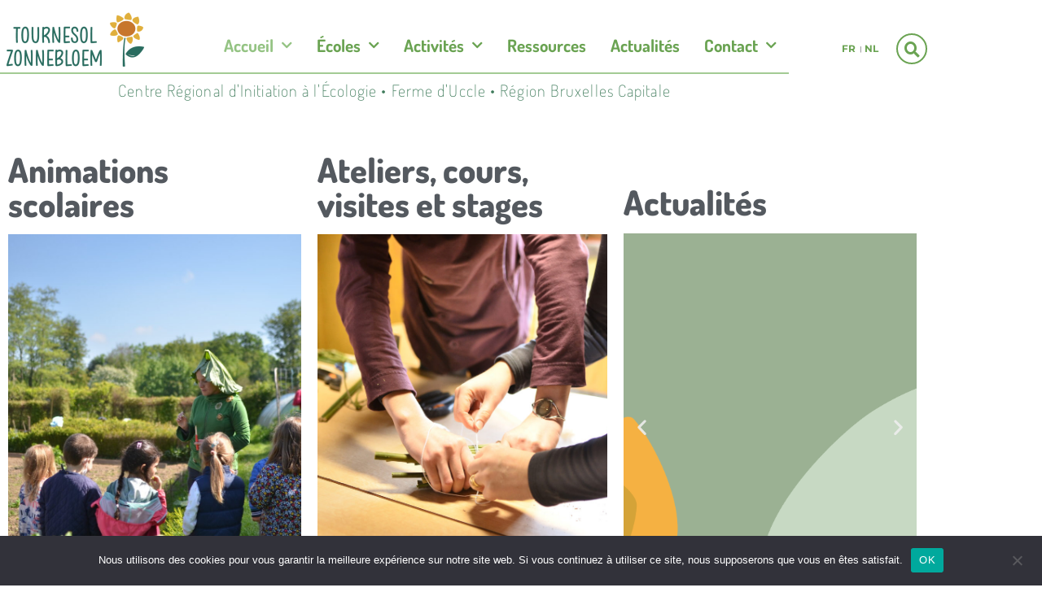

--- FILE ---
content_type: text/html; charset=UTF-8
request_url: https://tournesol-zonnebloem.be/
body_size: 18228
content:
<!doctype html>
<html lang="fr-FR">
<head>
	<meta charset="UTF-8">
	<meta name="viewport" content="width=device-width, initial-scale=1">
	<link rel="profile" href="https://gmpg.org/xfn/11">
	<meta name='robots' content='index, follow, max-image-preview:large, max-snippet:-1, max-video-preview:-1' />
<link rel="alternate" href="https://tournesol-zonnebloem.be/" hreflang="fr" />
<link rel="alternate" href="https://tournesol-zonnebloem.be/nl/over-ons/" hreflang="nl" />

	<!-- This site is optimized with the Yoast SEO plugin v26.7 - https://yoast.com/wordpress/plugins/seo/ -->
	<title>Accueil - Tournesol-Zonnebloem</title>
	<meta name="description" content="Chez Tournesol, nous organisons des activités pour une meilleure sensibilisation envers la nature et de l&#039;environnement." />
	<link rel="canonical" href="https://tournesol-zonnebloem.be/" />
	<meta property="og:locale" content="fr_FR" />
	<meta property="og:locale:alternate" content="nl_BE" />
	<meta property="og:type" content="website" />
	<meta property="og:title" content="Accueil - Tournesol-Zonnebloem" />
	<meta property="og:description" content="Chez Tournesol, nous organisons des activités pour une meilleure sensibilisation envers la nature et de l&#039;environnement." />
	<meta property="og:url" content="https://tournesol-zonnebloem.be/" />
	<meta property="og:site_name" content="Tournesol-Zonnebloem" />
	<meta property="article:modified_time" content="2025-11-10T14:43:20+00:00" />
	<meta property="og:image" content="https://tournesol-zonnebloem.be/wp-content/uploads/2022/05/Photo_accueil22.jpeg" />
	<meta property="og:image:width" content="1492" />
	<meta property="og:image:height" content="1960" />
	<meta property="og:image:type" content="image/jpeg" />
	<meta name="twitter:card" content="summary_large_image" />
	<script type="application/ld+json" class="yoast-schema-graph">{"@context":"https://schema.org","@graph":[{"@type":"WebPage","@id":"https://tournesol-zonnebloem.be/","url":"https://tournesol-zonnebloem.be/","name":"Accueil - Tournesol-Zonnebloem","isPartOf":{"@id":"https://tournesol-zonnebloem.be/#website"},"about":{"@id":"https://tournesol-zonnebloem.be/#organization"},"primaryImageOfPage":{"@id":"https://tournesol-zonnebloem.be/#primaryimage"},"image":{"@id":"https://tournesol-zonnebloem.be/#primaryimage"},"thumbnailUrl":"https://tournesol-zonnebloem.be/wp-content/uploads/2022/05/Photo_accueil22-768x1009.jpeg","datePublished":"2020-06-22T11:43:44+00:00","dateModified":"2025-11-10T14:43:20+00:00","description":"Chez Tournesol, nous organisons des activités pour une meilleure sensibilisation envers la nature et de l'environnement.","breadcrumb":{"@id":"https://tournesol-zonnebloem.be/#breadcrumb"},"inLanguage":"fr-FR","potentialAction":[{"@type":"ReadAction","target":["https://tournesol-zonnebloem.be/"]}]},{"@type":"ImageObject","inLanguage":"fr-FR","@id":"https://tournesol-zonnebloem.be/#primaryimage","url":"https://tournesol-zonnebloem.be/wp-content/uploads/2022/05/Photo_accueil22.jpeg","contentUrl":"https://tournesol-zonnebloem.be/wp-content/uploads/2022/05/Photo_accueil22.jpeg","width":1492,"height":1960},{"@type":"BreadcrumbList","@id":"https://tournesol-zonnebloem.be/#breadcrumb","itemListElement":[{"@type":"ListItem","position":1,"name":"Accueil"}]},{"@type":"WebSite","@id":"https://tournesol-zonnebloem.be/#website","url":"https://tournesol-zonnebloem.be/","name":"Tournesol-Zonnebloem","description":"Centre Régional d&#039;Initiation à l&#039;Écologie - Ferme d&#039;Uccle - Région Bruxelles Capitale","publisher":{"@id":"https://tournesol-zonnebloem.be/#organization"},"potentialAction":[{"@type":"SearchAction","target":{"@type":"EntryPoint","urlTemplate":"https://tournesol-zonnebloem.be/?s={search_term_string}"},"query-input":{"@type":"PropertyValueSpecification","valueRequired":true,"valueName":"search_term_string"}}],"inLanguage":"fr-FR"},{"@type":"Organization","@id":"https://tournesol-zonnebloem.be/#organization","name":"Tournesol-Zonnebloem","url":"https://tournesol-zonnebloem.be/","logo":{"@type":"ImageObject","inLanguage":"fr-FR","@id":"https://tournesol-zonnebloem.be/#/schema/logo/image/","url":"https://tournesol-zonnebloem.be/wp-content/uploads/2020/10/cropped-TZ_Logo_seul_COUL.png","contentUrl":"https://tournesol-zonnebloem.be/wp-content/uploads/2020/10/cropped-TZ_Logo_seul_COUL.png","width":505,"height":212,"caption":"Tournesol-Zonnebloem"},"image":{"@id":"https://tournesol-zonnebloem.be/#/schema/logo/image/"}}]}</script>
	<!-- / Yoast SEO plugin. -->


<link rel='dns-prefetch' href='//www.googletagmanager.com' />
<link href='https://fonts.gstatic.com' crossorigin rel='preconnect' />
<link rel="alternate" type="application/rss+xml" title="Tournesol-Zonnebloem &raquo; Flux" href="https://tournesol-zonnebloem.be/feed/" />
<link rel="alternate" type="application/rss+xml" title="Tournesol-Zonnebloem &raquo; Flux des commentaires" href="https://tournesol-zonnebloem.be/comments/feed/" />
<link rel="alternate" type="text/calendar" title="Tournesol-Zonnebloem &raquo; Flux iCal" href="https://tournesol-zonnebloem.be/activites/?ical=1" />
<link rel="alternate" title="oEmbed (JSON)" type="application/json+oembed" href="https://tournesol-zonnebloem.be/wp-json/oembed/1.0/embed?url=https%3A%2F%2Ftournesol-zonnebloem.be%2F&#038;lang=fr" />
<link rel="alternate" title="oEmbed (XML)" type="text/xml+oembed" href="https://tournesol-zonnebloem.be/wp-json/oembed/1.0/embed?url=https%3A%2F%2Ftournesol-zonnebloem.be%2F&#038;format=xml&#038;lang=fr" />
<style id='wp-img-auto-sizes-contain-inline-css'>
img:is([sizes=auto i],[sizes^="auto," i]){contain-intrinsic-size:3000px 1500px}
/*# sourceURL=wp-img-auto-sizes-contain-inline-css */
</style>
<link rel='stylesheet' id='berocket_mm_quantity_style-css' href='https://tournesol-zonnebloem.be/wp-content/plugins/minmax-quantity-for-woocommerce/css/shop.css?ver=1.3.8.3' media='all' />
<link rel='stylesheet' id='tribe-events-pro-mini-calendar-block-styles-css' href='https://tournesol-zonnebloem.be/wp-content/plugins/events-calendar-pro/build/css/tribe-events-pro-mini-calendar-block.css?ver=7.7.11' media='all' />
<link rel='stylesheet' id='dce-dynamic-visibility-style-css' href='https://tournesol-zonnebloem.be/wp-content/plugins/dynamic-visibility-for-elementor/assets/css/dynamic-visibility.css?ver=6.0.1' media='all' />
<link rel='stylesheet' id='tec-variables-skeleton-css' href='https://tournesol-zonnebloem.be/wp-content/plugins/event-tickets/common/build/css/variables-skeleton.css?ver=6.10.1' media='all' />
<link rel='stylesheet' id='tec-variables-full-css' href='https://tournesol-zonnebloem.be/wp-content/plugins/event-tickets/common/build/css/variables-full.css?ver=6.10.1' media='all' />
<link rel='stylesheet' id='tribe-events-v2-virtual-single-block-css' href='https://tournesol-zonnebloem.be/wp-content/plugins/events-calendar-pro/build/css/events-virtual-single-block.css?ver=7.7.11' media='all' />
<style id='wp-emoji-styles-inline-css'>

	img.wp-smiley, img.emoji {
		display: inline !important;
		border: none !important;
		box-shadow: none !important;
		height: 1em !important;
		width: 1em !important;
		margin: 0 0.07em !important;
		vertical-align: -0.1em !important;
		background: none !important;
		padding: 0 !important;
	}
/*# sourceURL=wp-emoji-styles-inline-css */
</style>
<style id='global-styles-inline-css'>
:root{--wp--preset--aspect-ratio--square: 1;--wp--preset--aspect-ratio--4-3: 4/3;--wp--preset--aspect-ratio--3-4: 3/4;--wp--preset--aspect-ratio--3-2: 3/2;--wp--preset--aspect-ratio--2-3: 2/3;--wp--preset--aspect-ratio--16-9: 16/9;--wp--preset--aspect-ratio--9-16: 9/16;--wp--preset--color--black: #000000;--wp--preset--color--cyan-bluish-gray: #abb8c3;--wp--preset--color--white: #ffffff;--wp--preset--color--pale-pink: #f78da7;--wp--preset--color--vivid-red: #cf2e2e;--wp--preset--color--luminous-vivid-orange: #ff6900;--wp--preset--color--luminous-vivid-amber: #fcb900;--wp--preset--color--light-green-cyan: #7bdcb5;--wp--preset--color--vivid-green-cyan: #00d084;--wp--preset--color--pale-cyan-blue: #8ed1fc;--wp--preset--color--vivid-cyan-blue: #0693e3;--wp--preset--color--vivid-purple: #9b51e0;--wp--preset--gradient--vivid-cyan-blue-to-vivid-purple: linear-gradient(135deg,rgb(6,147,227) 0%,rgb(155,81,224) 100%);--wp--preset--gradient--light-green-cyan-to-vivid-green-cyan: linear-gradient(135deg,rgb(122,220,180) 0%,rgb(0,208,130) 100%);--wp--preset--gradient--luminous-vivid-amber-to-luminous-vivid-orange: linear-gradient(135deg,rgb(252,185,0) 0%,rgb(255,105,0) 100%);--wp--preset--gradient--luminous-vivid-orange-to-vivid-red: linear-gradient(135deg,rgb(255,105,0) 0%,rgb(207,46,46) 100%);--wp--preset--gradient--very-light-gray-to-cyan-bluish-gray: linear-gradient(135deg,rgb(238,238,238) 0%,rgb(169,184,195) 100%);--wp--preset--gradient--cool-to-warm-spectrum: linear-gradient(135deg,rgb(74,234,220) 0%,rgb(151,120,209) 20%,rgb(207,42,186) 40%,rgb(238,44,130) 60%,rgb(251,105,98) 80%,rgb(254,248,76) 100%);--wp--preset--gradient--blush-light-purple: linear-gradient(135deg,rgb(255,206,236) 0%,rgb(152,150,240) 100%);--wp--preset--gradient--blush-bordeaux: linear-gradient(135deg,rgb(254,205,165) 0%,rgb(254,45,45) 50%,rgb(107,0,62) 100%);--wp--preset--gradient--luminous-dusk: linear-gradient(135deg,rgb(255,203,112) 0%,rgb(199,81,192) 50%,rgb(65,88,208) 100%);--wp--preset--gradient--pale-ocean: linear-gradient(135deg,rgb(255,245,203) 0%,rgb(182,227,212) 50%,rgb(51,167,181) 100%);--wp--preset--gradient--electric-grass: linear-gradient(135deg,rgb(202,248,128) 0%,rgb(113,206,126) 100%);--wp--preset--gradient--midnight: linear-gradient(135deg,rgb(2,3,129) 0%,rgb(40,116,252) 100%);--wp--preset--font-size--small: 13px;--wp--preset--font-size--medium: 20px;--wp--preset--font-size--large: 36px;--wp--preset--font-size--x-large: 42px;--wp--preset--spacing--20: 0.44rem;--wp--preset--spacing--30: 0.67rem;--wp--preset--spacing--40: 1rem;--wp--preset--spacing--50: 1.5rem;--wp--preset--spacing--60: 2.25rem;--wp--preset--spacing--70: 3.38rem;--wp--preset--spacing--80: 5.06rem;--wp--preset--shadow--natural: 6px 6px 9px rgba(0, 0, 0, 0.2);--wp--preset--shadow--deep: 12px 12px 50px rgba(0, 0, 0, 0.4);--wp--preset--shadow--sharp: 6px 6px 0px rgba(0, 0, 0, 0.2);--wp--preset--shadow--outlined: 6px 6px 0px -3px rgb(255, 255, 255), 6px 6px rgb(0, 0, 0);--wp--preset--shadow--crisp: 6px 6px 0px rgb(0, 0, 0);}:root { --wp--style--global--content-size: 800px;--wp--style--global--wide-size: 1200px; }:where(body) { margin: 0; }.wp-site-blocks > .alignleft { float: left; margin-right: 2em; }.wp-site-blocks > .alignright { float: right; margin-left: 2em; }.wp-site-blocks > .aligncenter { justify-content: center; margin-left: auto; margin-right: auto; }:where(.wp-site-blocks) > * { margin-block-start: 24px; margin-block-end: 0; }:where(.wp-site-blocks) > :first-child { margin-block-start: 0; }:where(.wp-site-blocks) > :last-child { margin-block-end: 0; }:root { --wp--style--block-gap: 24px; }:root :where(.is-layout-flow) > :first-child{margin-block-start: 0;}:root :where(.is-layout-flow) > :last-child{margin-block-end: 0;}:root :where(.is-layout-flow) > *{margin-block-start: 24px;margin-block-end: 0;}:root :where(.is-layout-constrained) > :first-child{margin-block-start: 0;}:root :where(.is-layout-constrained) > :last-child{margin-block-end: 0;}:root :where(.is-layout-constrained) > *{margin-block-start: 24px;margin-block-end: 0;}:root :where(.is-layout-flex){gap: 24px;}:root :where(.is-layout-grid){gap: 24px;}.is-layout-flow > .alignleft{float: left;margin-inline-start: 0;margin-inline-end: 2em;}.is-layout-flow > .alignright{float: right;margin-inline-start: 2em;margin-inline-end: 0;}.is-layout-flow > .aligncenter{margin-left: auto !important;margin-right: auto !important;}.is-layout-constrained > .alignleft{float: left;margin-inline-start: 0;margin-inline-end: 2em;}.is-layout-constrained > .alignright{float: right;margin-inline-start: 2em;margin-inline-end: 0;}.is-layout-constrained > .aligncenter{margin-left: auto !important;margin-right: auto !important;}.is-layout-constrained > :where(:not(.alignleft):not(.alignright):not(.alignfull)){max-width: var(--wp--style--global--content-size);margin-left: auto !important;margin-right: auto !important;}.is-layout-constrained > .alignwide{max-width: var(--wp--style--global--wide-size);}body .is-layout-flex{display: flex;}.is-layout-flex{flex-wrap: wrap;align-items: center;}.is-layout-flex > :is(*, div){margin: 0;}body .is-layout-grid{display: grid;}.is-layout-grid > :is(*, div){margin: 0;}body{padding-top: 0px;padding-right: 0px;padding-bottom: 0px;padding-left: 0px;}a:where(:not(.wp-element-button)){text-decoration: underline;}:root :where(.wp-element-button, .wp-block-button__link){background-color: #32373c;border-width: 0;color: #fff;font-family: inherit;font-size: inherit;font-style: inherit;font-weight: inherit;letter-spacing: inherit;line-height: inherit;padding-top: calc(0.667em + 2px);padding-right: calc(1.333em + 2px);padding-bottom: calc(0.667em + 2px);padding-left: calc(1.333em + 2px);text-decoration: none;text-transform: inherit;}.has-black-color{color: var(--wp--preset--color--black) !important;}.has-cyan-bluish-gray-color{color: var(--wp--preset--color--cyan-bluish-gray) !important;}.has-white-color{color: var(--wp--preset--color--white) !important;}.has-pale-pink-color{color: var(--wp--preset--color--pale-pink) !important;}.has-vivid-red-color{color: var(--wp--preset--color--vivid-red) !important;}.has-luminous-vivid-orange-color{color: var(--wp--preset--color--luminous-vivid-orange) !important;}.has-luminous-vivid-amber-color{color: var(--wp--preset--color--luminous-vivid-amber) !important;}.has-light-green-cyan-color{color: var(--wp--preset--color--light-green-cyan) !important;}.has-vivid-green-cyan-color{color: var(--wp--preset--color--vivid-green-cyan) !important;}.has-pale-cyan-blue-color{color: var(--wp--preset--color--pale-cyan-blue) !important;}.has-vivid-cyan-blue-color{color: var(--wp--preset--color--vivid-cyan-blue) !important;}.has-vivid-purple-color{color: var(--wp--preset--color--vivid-purple) !important;}.has-black-background-color{background-color: var(--wp--preset--color--black) !important;}.has-cyan-bluish-gray-background-color{background-color: var(--wp--preset--color--cyan-bluish-gray) !important;}.has-white-background-color{background-color: var(--wp--preset--color--white) !important;}.has-pale-pink-background-color{background-color: var(--wp--preset--color--pale-pink) !important;}.has-vivid-red-background-color{background-color: var(--wp--preset--color--vivid-red) !important;}.has-luminous-vivid-orange-background-color{background-color: var(--wp--preset--color--luminous-vivid-orange) !important;}.has-luminous-vivid-amber-background-color{background-color: var(--wp--preset--color--luminous-vivid-amber) !important;}.has-light-green-cyan-background-color{background-color: var(--wp--preset--color--light-green-cyan) !important;}.has-vivid-green-cyan-background-color{background-color: var(--wp--preset--color--vivid-green-cyan) !important;}.has-pale-cyan-blue-background-color{background-color: var(--wp--preset--color--pale-cyan-blue) !important;}.has-vivid-cyan-blue-background-color{background-color: var(--wp--preset--color--vivid-cyan-blue) !important;}.has-vivid-purple-background-color{background-color: var(--wp--preset--color--vivid-purple) !important;}.has-black-border-color{border-color: var(--wp--preset--color--black) !important;}.has-cyan-bluish-gray-border-color{border-color: var(--wp--preset--color--cyan-bluish-gray) !important;}.has-white-border-color{border-color: var(--wp--preset--color--white) !important;}.has-pale-pink-border-color{border-color: var(--wp--preset--color--pale-pink) !important;}.has-vivid-red-border-color{border-color: var(--wp--preset--color--vivid-red) !important;}.has-luminous-vivid-orange-border-color{border-color: var(--wp--preset--color--luminous-vivid-orange) !important;}.has-luminous-vivid-amber-border-color{border-color: var(--wp--preset--color--luminous-vivid-amber) !important;}.has-light-green-cyan-border-color{border-color: var(--wp--preset--color--light-green-cyan) !important;}.has-vivid-green-cyan-border-color{border-color: var(--wp--preset--color--vivid-green-cyan) !important;}.has-pale-cyan-blue-border-color{border-color: var(--wp--preset--color--pale-cyan-blue) !important;}.has-vivid-cyan-blue-border-color{border-color: var(--wp--preset--color--vivid-cyan-blue) !important;}.has-vivid-purple-border-color{border-color: var(--wp--preset--color--vivid-purple) !important;}.has-vivid-cyan-blue-to-vivid-purple-gradient-background{background: var(--wp--preset--gradient--vivid-cyan-blue-to-vivid-purple) !important;}.has-light-green-cyan-to-vivid-green-cyan-gradient-background{background: var(--wp--preset--gradient--light-green-cyan-to-vivid-green-cyan) !important;}.has-luminous-vivid-amber-to-luminous-vivid-orange-gradient-background{background: var(--wp--preset--gradient--luminous-vivid-amber-to-luminous-vivid-orange) !important;}.has-luminous-vivid-orange-to-vivid-red-gradient-background{background: var(--wp--preset--gradient--luminous-vivid-orange-to-vivid-red) !important;}.has-very-light-gray-to-cyan-bluish-gray-gradient-background{background: var(--wp--preset--gradient--very-light-gray-to-cyan-bluish-gray) !important;}.has-cool-to-warm-spectrum-gradient-background{background: var(--wp--preset--gradient--cool-to-warm-spectrum) !important;}.has-blush-light-purple-gradient-background{background: var(--wp--preset--gradient--blush-light-purple) !important;}.has-blush-bordeaux-gradient-background{background: var(--wp--preset--gradient--blush-bordeaux) !important;}.has-luminous-dusk-gradient-background{background: var(--wp--preset--gradient--luminous-dusk) !important;}.has-pale-ocean-gradient-background{background: var(--wp--preset--gradient--pale-ocean) !important;}.has-electric-grass-gradient-background{background: var(--wp--preset--gradient--electric-grass) !important;}.has-midnight-gradient-background{background: var(--wp--preset--gradient--midnight) !important;}.has-small-font-size{font-size: var(--wp--preset--font-size--small) !important;}.has-medium-font-size{font-size: var(--wp--preset--font-size--medium) !important;}.has-large-font-size{font-size: var(--wp--preset--font-size--large) !important;}.has-x-large-font-size{font-size: var(--wp--preset--font-size--x-large) !important;}
:root :where(.wp-block-pullquote){font-size: 1.5em;line-height: 1.6;}
/*# sourceURL=global-styles-inline-css */
</style>
<link rel='stylesheet' id='cookie-notice-front-css' href='https://tournesol-zonnebloem.be/wp-content/plugins/cookie-notice/css/front.min.css?ver=2.5.11' media='all' />
<link rel='stylesheet' id='woo-donations-front-style-css' href='https://tournesol-zonnebloem.be/wp-content/plugins/woo-donations/assets/css/wdgk-front-style.css?ver=4.4.3' media='all' />
<link rel='stylesheet' id='woocommerce-layout-css' href='https://tournesol-zonnebloem.be/wp-content/plugins/woocommerce/assets/css/woocommerce-layout.css?ver=10.4.3' media='all' />
<link rel='stylesheet' id='woocommerce-smallscreen-css' href='https://tournesol-zonnebloem.be/wp-content/plugins/woocommerce/assets/css/woocommerce-smallscreen.css?ver=10.4.3' media='only screen and (max-width: 768px)' />
<link rel='stylesheet' id='woocommerce-general-css' href='https://tournesol-zonnebloem.be/wp-content/plugins/woocommerce/assets/css/woocommerce.css?ver=10.4.3' media='all' />
<style id='woocommerce-inline-inline-css'>
.woocommerce form .form-row .required { visibility: visible; }
/*# sourceURL=woocommerce-inline-inline-css */
</style>
<link rel='stylesheet' id='tribe-events-v2-single-skeleton-css' href='https://tournesol-zonnebloem.be/wp-content/plugins/the-events-calendar/build/css/tribe-events-single-skeleton.css?ver=6.15.13' media='all' />
<link rel='stylesheet' id='tribe-events-v2-single-skeleton-full-css' href='https://tournesol-zonnebloem.be/wp-content/plugins/the-events-calendar/build/css/tribe-events-single-full.css?ver=6.15.13' media='all' />
<link rel='stylesheet' id='tec-events-elementor-widgets-base-styles-css' href='https://tournesol-zonnebloem.be/wp-content/plugins/the-events-calendar/build/css/integrations/plugins/elementor/widgets/widget-base.css?ver=6.15.13' media='all' />
<link rel='stylesheet' id='hello-elementor-css' href='https://tournesol-zonnebloem.be/wp-content/themes/hello-elementor/assets/css/reset.css?ver=3.4.5' media='all' />
<link rel='stylesheet' id='hello-elementor-child-css' href='https://tournesol-zonnebloem.be/wp-content/themes/hello-theme-child/style.css?ver=1.0.0' media='all' />
<link rel='stylesheet' id='hello-elementor-theme-style-css' href='https://tournesol-zonnebloem.be/wp-content/themes/hello-elementor/assets/css/theme.css?ver=3.4.5' media='all' />
<link rel='stylesheet' id='hello-elementor-header-footer-css' href='https://tournesol-zonnebloem.be/wp-content/themes/hello-elementor/assets/css/header-footer.css?ver=3.4.5' media='all' />
<link rel='stylesheet' id='elementor-frontend-css' href='https://tournesol-zonnebloem.be/wp-content/plugins/elementor/assets/css/frontend.min.css?ver=3.34.1' media='all' />
<link rel='stylesheet' id='widget-image-css' href='https://tournesol-zonnebloem.be/wp-content/plugins/elementor/assets/css/widget-image.min.css?ver=3.34.1' media='all' />
<link rel='stylesheet' id='widget-nav-menu-css' href='https://tournesol-zonnebloem.be/wp-content/plugins/elementor-pro/assets/css/widget-nav-menu.min.css?ver=3.34.0' media='all' />
<link rel='stylesheet' id='widget-search-form-css' href='https://tournesol-zonnebloem.be/wp-content/plugins/elementor-pro/assets/css/widget-search-form.min.css?ver=3.34.0' media='all' />
<link rel='stylesheet' id='elementor-icons-shared-0-css' href='https://tournesol-zonnebloem.be/wp-content/plugins/elementor/assets/lib/font-awesome/css/fontawesome.min.css?ver=5.15.3' media='all' />
<link rel='stylesheet' id='elementor-icons-fa-solid-css' href='https://tournesol-zonnebloem.be/wp-content/plugins/elementor/assets/lib/font-awesome/css/solid.min.css?ver=5.15.3' media='all' />
<link rel='stylesheet' id='widget-heading-css' href='https://tournesol-zonnebloem.be/wp-content/plugins/elementor/assets/css/widget-heading.min.css?ver=3.34.1' media='all' />
<link rel='stylesheet' id='widget-divider-css' href='https://tournesol-zonnebloem.be/wp-content/plugins/elementor/assets/css/widget-divider.min.css?ver=3.34.1' media='all' />
<link rel='stylesheet' id='elementor-icons-css' href='https://tournesol-zonnebloem.be/wp-content/plugins/elementor/assets/lib/eicons/css/elementor-icons.min.css?ver=5.45.0' media='all' />
<link rel='stylesheet' id='elementor-post-53-css' href='https://tournesol-zonnebloem.be/wp-content/uploads/elementor/css/post-53.css?ver=1768707498' media='all' />
<link rel='stylesheet' id='font-awesome-5-all-css' href='https://tournesol-zonnebloem.be/wp-content/plugins/elementor/assets/lib/font-awesome/css/all.min.css?ver=3.34.1' media='all' />
<link rel='stylesheet' id='font-awesome-4-shim-css' href='https://tournesol-zonnebloem.be/wp-content/plugins/elementor/assets/lib/font-awesome/css/v4-shims.min.css?ver=3.34.1' media='all' />
<link rel='stylesheet' id='widget-spacer-css' href='https://tournesol-zonnebloem.be/wp-content/plugins/elementor/assets/css/widget-spacer.min.css?ver=3.34.1' media='all' />
<link rel='stylesheet' id='swiper-css' href='https://tournesol-zonnebloem.be/wp-content/plugins/elementor/assets/lib/swiper/v8/css/swiper.min.css?ver=8.4.5' media='all' />
<link rel='stylesheet' id='e-swiper-css' href='https://tournesol-zonnebloem.be/wp-content/plugins/elementor/assets/css/conditionals/e-swiper.min.css?ver=3.34.1' media='all' />
<link rel='stylesheet' id='widget-slides-css' href='https://tournesol-zonnebloem.be/wp-content/plugins/elementor-pro/assets/css/widget-slides.min.css?ver=3.34.0' media='all' />
<link rel='stylesheet' id='elementor-post-8-css' href='https://tournesol-zonnebloem.be/wp-content/uploads/elementor/css/post-8.css?ver=1768707556' media='all' />
<link rel='stylesheet' id='elementor-post-138-css' href='https://tournesol-zonnebloem.be/wp-content/uploads/elementor/css/post-138.css?ver=1768707499' media='all' />
<link rel='stylesheet' id='elementor-post-139-css' href='https://tournesol-zonnebloem.be/wp-content/uploads/elementor/css/post-139.css?ver=1768707499' media='all' />
<link rel='stylesheet' id='mollie-applepaydirect-css' href='https://tournesol-zonnebloem.be/wp-content/plugins/mollie-payments-for-woocommerce/public/css/mollie-applepaydirect.min.css?ver=1765891209' media='screen' />
<link rel='stylesheet' id='wcwl_frontend-css' href='https://tournesol-zonnebloem.be/wp-content/plugins/woocommerce-waitlist/includes/css/src/wcwl_frontend.min.css?ver=2.5.0' media='all' />
<link rel='stylesheet' id='dashicons-css' href='https://tournesol-zonnebloem.be/wp-includes/css/dashicons.min.css?ver=3229ac0f0806ba96c40e845a5a169863' media='all' />
<link rel='stylesheet' id='ecs-styles-css' href='https://tournesol-zonnebloem.be/wp-content/plugins/ele-custom-skin/assets/css/ecs-style.css?ver=3.1.9' media='all' />
<link rel='stylesheet' id='elementor-gf-local-dosis-css' href='https://tournesol-zonnebloem.be/wp-content/uploads/elementor/google-fonts/css/dosis.css?ver=1742437906' media='all' />
<link rel='stylesheet' id='elementor-gf-local-roboto-css' href='https://tournesol-zonnebloem.be/wp-content/uploads/elementor/google-fonts/css/roboto.css?ver=1742437921' media='all' />
<link rel='stylesheet' id='elementor-gf-local-montserrat-css' href='https://tournesol-zonnebloem.be/wp-content/uploads/elementor/google-fonts/css/montserrat.css?ver=1742437929' media='all' />
<link rel='stylesheet' id='elementor-icons-fa-brands-css' href='https://tournesol-zonnebloem.be/wp-content/plugins/elementor/assets/lib/font-awesome/css/brands.min.css?ver=5.15.3' media='all' />
<script src="https://tournesol-zonnebloem.be/wp-includes/js/jquery/jquery.min.js?ver=3.7.1" id="jquery-core-js"></script>
<script src="https://tournesol-zonnebloem.be/wp-includes/js/jquery/jquery-migrate.min.js?ver=3.4.1" id="jquery-migrate-js"></script>
<script src="https://tournesol-zonnebloem.be/wp-content/themes/hello-theme-child/assets/js/scripts.js?ver=1.0.0" id="scripts-js"></script>
<script id="cookie-notice-front-js-before">
var cnArgs = {"ajaxUrl":"https:\/\/tournesol-zonnebloem.be\/wp-admin\/admin-ajax.php","nonce":"7457aa5594","hideEffect":"fade","position":"bottom","onScroll":false,"onScrollOffset":100,"onClick":false,"cookieName":"cookie_notice_accepted","cookieTime":2592000,"cookieTimeRejected":2592000,"globalCookie":false,"redirection":false,"cache":true,"revokeCookies":false,"revokeCookiesOpt":"automatic"};

//# sourceURL=cookie-notice-front-js-before
</script>
<script src="https://tournesol-zonnebloem.be/wp-content/plugins/cookie-notice/js/front.min.js?ver=2.5.11" id="cookie-notice-front-js"></script>
<script src="https://tournesol-zonnebloem.be/wp-content/plugins/minmax-quantity-for-woocommerce/js/frontend.js?ver=3229ac0f0806ba96c40e845a5a169863" id="berocket-front-cart-js-js"></script>
<script src="https://tournesol-zonnebloem.be/wp-content/plugins/woocommerce/assets/js/jquery-blockui/jquery.blockUI.min.js?ver=2.7.0-wc.10.4.3" id="wc-jquery-blockui-js" defer data-wp-strategy="defer"></script>
<script id="wc-add-to-cart-js-extra">
var wc_add_to_cart_params = {"ajax_url":"/wp-admin/admin-ajax.php","wc_ajax_url":"/?wc-ajax=%%endpoint%%","i18n_view_cart":"Voir le panier","cart_url":"https://tournesol-zonnebloem.be/panier/","is_cart":"","cart_redirect_after_add":"no"};
//# sourceURL=wc-add-to-cart-js-extra
</script>
<script src="https://tournesol-zonnebloem.be/wp-content/plugins/woocommerce/assets/js/frontend/add-to-cart.min.js?ver=10.4.3" id="wc-add-to-cart-js" defer data-wp-strategy="defer"></script>
<script src="https://tournesol-zonnebloem.be/wp-content/plugins/woocommerce/assets/js/js-cookie/js.cookie.min.js?ver=2.1.4-wc.10.4.3" id="wc-js-cookie-js" defer data-wp-strategy="defer"></script>
<script id="woocommerce-js-extra">
var woocommerce_params = {"ajax_url":"/wp-admin/admin-ajax.php","wc_ajax_url":"/?wc-ajax=%%endpoint%%","i18n_password_show":"Afficher le mot de passe","i18n_password_hide":"Masquer le mot de passe"};
//# sourceURL=woocommerce-js-extra
</script>
<script src="https://tournesol-zonnebloem.be/wp-content/plugins/woocommerce/assets/js/frontend/woocommerce.min.js?ver=10.4.3" id="woocommerce-js" defer data-wp-strategy="defer"></script>
<script src="https://tournesol-zonnebloem.be/wp-content/plugins/elementor/assets/lib/font-awesome/js/v4-shims.min.js?ver=3.34.1" id="font-awesome-4-shim-js"></script>

<!-- Extrait de code de la balise Google (gtag.js) ajouté par Site Kit -->
<!-- Extrait Google Analytics ajouté par Site Kit -->
<script src="https://www.googletagmanager.com/gtag/js?id=G-NH42Z68BCQ" id="google_gtagjs-js" async></script>
<script id="google_gtagjs-js-after">
window.dataLayer = window.dataLayer || [];function gtag(){dataLayer.push(arguments);}
gtag("set","linker",{"domains":["tournesol-zonnebloem.be"]});
gtag("js", new Date());
gtag("set", "developer_id.dZTNiMT", true);
gtag("config", "G-NH42Z68BCQ");
//# sourceURL=google_gtagjs-js-after
</script>
<script id="ecs_ajax_load-js-extra">
var ecs_ajax_params = {"ajaxurl":"https://tournesol-zonnebloem.be/wp-admin/admin-ajax.php","posts":"{\"error\":\"\",\"m\":\"\",\"p\":8,\"post_parent\":\"\",\"subpost\":\"\",\"subpost_id\":\"\",\"attachment\":\"\",\"attachment_id\":0,\"name\":\"\",\"pagename\":\"\",\"page_id\":8,\"second\":\"\",\"minute\":\"\",\"hour\":\"\",\"day\":0,\"monthnum\":0,\"year\":0,\"w\":0,\"category_name\":\"\",\"tag\":\"\",\"cat\":\"\",\"tag_id\":\"\",\"author\":\"\",\"author_name\":\"\",\"feed\":\"\",\"tb\":\"\",\"paged\":0,\"meta_key\":\"\",\"meta_value\":\"\",\"preview\":\"\",\"s\":\"\",\"sentence\":\"\",\"title\":\"\",\"fields\":\"all\",\"menu_order\":\"\",\"embed\":\"\",\"category__in\":[],\"category__not_in\":[],\"category__and\":[],\"post__in\":[],\"post__not_in\":[],\"post_name__in\":[],\"tag__in\":[],\"tag__not_in\":[],\"tag__and\":[],\"tag_slug__in\":[],\"tag_slug__and\":[],\"post_parent__in\":[],\"post_parent__not_in\":[],\"author__in\":[],\"author__not_in\":[],\"search_columns\":[],\"tax_query\":[{\"taxonomy\":\"language\",\"field\":\"term_taxonomy_id\",\"terms\":[137],\"operator\":\"IN\"}],\"ignore_sticky_posts\":false,\"suppress_filters\":false,\"cache_results\":true,\"update_post_term_cache\":true,\"update_menu_item_cache\":false,\"lazy_load_term_meta\":true,\"update_post_meta_cache\":true,\"post_type\":\"\",\"posts_per_page\":21,\"nopaging\":false,\"comments_per_page\":\"50\",\"no_found_rows\":false,\"order\":\"DESC\"}"};
//# sourceURL=ecs_ajax_load-js-extra
</script>
<script src="https://tournesol-zonnebloem.be/wp-content/plugins/ele-custom-skin/assets/js/ecs_ajax_pagination.js?ver=3.1.9" id="ecs_ajax_load-js"></script>
<script src="https://tournesol-zonnebloem.be/wp-content/plugins/ele-custom-skin/assets/js/ecs.js?ver=3.1.9" id="ecs-script-js"></script>
<link rel="https://api.w.org/" href="https://tournesol-zonnebloem.be/wp-json/" /><link rel="alternate" title="JSON" type="application/json" href="https://tournesol-zonnebloem.be/wp-json/wp/v2/pages/8" /><link rel="EditURI" type="application/rsd+xml" title="RSD" href="https://tournesol-zonnebloem.be/xmlrpc.php?rsd" />

<link rel='shortlink' href='https://tournesol-zonnebloem.be/' />
<meta name="generator" content="Site Kit by Google 1.170.0" /><style></style>            <style>
                .wdgk_donation_content a.button.wdgk_add_donation { background-color: #f7b231 !important; } .wdgk_donation_content a.button.wdgk_add_donation { color: #FFFFFF !important; }            </style>
<meta name="et-api-version" content="v1"><meta name="et-api-origin" content="https://tournesol-zonnebloem.be"><link rel="https://theeventscalendar.com/" href="https://tournesol-zonnebloem.be/wp-json/tribe/tickets/v1/" /><meta name="tec-api-version" content="v1"><meta name="tec-api-origin" content="https://tournesol-zonnebloem.be"><link rel="alternate" href="https://tournesol-zonnebloem.be/wp-json/tribe/events/v1/" />	<noscript><style>.woocommerce-product-gallery{ opacity: 1 !important; }</style></noscript>
	<meta name="generator" content="Elementor 3.34.1; features: additional_custom_breakpoints; settings: css_print_method-external, google_font-enabled, font_display-auto">
			<style>
				.e-con.e-parent:nth-of-type(n+4):not(.e-lazyloaded):not(.e-no-lazyload),
				.e-con.e-parent:nth-of-type(n+4):not(.e-lazyloaded):not(.e-no-lazyload) * {
					background-image: none !important;
				}
				@media screen and (max-height: 1024px) {
					.e-con.e-parent:nth-of-type(n+3):not(.e-lazyloaded):not(.e-no-lazyload),
					.e-con.e-parent:nth-of-type(n+3):not(.e-lazyloaded):not(.e-no-lazyload) * {
						background-image: none !important;
					}
				}
				@media screen and (max-height: 640px) {
					.e-con.e-parent:nth-of-type(n+2):not(.e-lazyloaded):not(.e-no-lazyload),
					.e-con.e-parent:nth-of-type(n+2):not(.e-lazyloaded):not(.e-no-lazyload) * {
						background-image: none !important;
					}
				}
			</style>
			<link rel="icon" href="https://tournesol-zonnebloem.be/wp-content/uploads/2020/12/avatar-100x100.png" sizes="32x32" />
<link rel="icon" href="https://tournesol-zonnebloem.be/wp-content/uploads/2020/12/avatar.png" sizes="192x192" />
<link rel="apple-touch-icon" href="https://tournesol-zonnebloem.be/wp-content/uploads/2020/12/avatar.png" />
<meta name="msapplication-TileImage" content="https://tournesol-zonnebloem.be/wp-content/uploads/2020/12/avatar.png" />
		<style id="wp-custom-css">
			pre.wp-block-preformatted {
color: #7A7A7A;
    font-family: "Montserrat", Sans-serif;
    font-weight: 400;
    line-height: 1.8em;
	    font-size: 1rem;
	background-color: #eaf5f8;
	padding: 15px
		
}
.category-guides-agenda {

color: #7A7A7A;
    font-family: "Montserrat", Sans-serif;
		
}
		</style>
		</head>
<body class="home wp-singular page-template-default page page-id-8 page-parent wp-custom-logo wp-embed-responsive wp-theme-hello-elementor wp-child-theme-hello-theme-child theme-hello-elementor cookies-not-set woocommerce-no-js tribe-no-js hello-elementor-default elementor-default elementor-kit-53 elementor-page elementor-page-8 tribe-theme-hello-elementor">


<a class="skip-link screen-reader-text" href="#content">Aller au contenu</a>

		<header data-elementor-type="header" data-elementor-id="138" class="elementor elementor-138 elementor-location-header" data-elementor-post-type="elementor_library">
					<section class="elementor-section elementor-top-section elementor-element elementor-element-f0f728f elementor-reverse-tablet elementor-reverse-mobile elementor-section-boxed elementor-section-height-default elementor-section-height-default" data-id="f0f728f" data-element_type="section" data-settings="{&quot;background_background&quot;:&quot;classic&quot;}">
							<div class="elementor-background-overlay"></div>
							<div class="elementor-container elementor-column-gap-default">
					<div class="elementor-column elementor-col-50 elementor-top-column elementor-element elementor-element-5ec3746" data-id="5ec3746" data-element_type="column" data-settings="{&quot;background_background&quot;:&quot;classic&quot;}">
			<div class="elementor-widget-wrap elementor-element-populated">
					<div class="elementor-background-overlay"></div>
						<div class="elementor-element elementor-element-56d8adf elementor-absolute elementor-widget__width-auto elementor-widget elementor-widget-theme-site-logo elementor-widget-image" data-id="56d8adf" data-element_type="widget" data-settings="{&quot;_position&quot;:&quot;absolute&quot;}" data-widget_type="theme-site-logo.default">
				<div class="elementor-widget-container">
											<a href="https://tournesol-zonnebloem.be">
			<img src="https://tournesol-zonnebloem.be/wp-content/uploads/elementor/thumbs/cropped-TZ_Logo_seul_COUL-qoxa933n8o2aw9fqryqr6to74xpkimvt9kyghkx6ow.png" title="cropped-TZ_Logo_seul_COUL.png" alt="cropped-TZ_Logo_seul_COUL.png" loading="lazy" />				</a>
											</div>
				</div>
				<div class="elementor-element elementor-element-c76fd99 elementor-nav-menu__align-center elementor-nav-menu--stretch elementor-widget__width-auto elementor-nav-menu--dropdown-tablet elementor-nav-menu__text-align-aside elementor-nav-menu--toggle elementor-nav-menu--burger elementor-widget elementor-widget-nav-menu" data-id="c76fd99" data-element_type="widget" data-settings="{&quot;full_width&quot;:&quot;stretch&quot;,&quot;submenu_icon&quot;:{&quot;value&quot;:&quot;&lt;i class=\&quot;fas fa-chevron-down\&quot; aria-hidden=\&quot;true\&quot;&gt;&lt;\/i&gt;&quot;,&quot;library&quot;:&quot;fa-solid&quot;},&quot;layout&quot;:&quot;horizontal&quot;,&quot;toggle&quot;:&quot;burger&quot;}" data-widget_type="nav-menu.default">
				<div class="elementor-widget-container">
								<nav aria-label="Menu" class="elementor-nav-menu--main elementor-nav-menu__container elementor-nav-menu--layout-horizontal e--pointer-none">
				<ul id="menu-1-c76fd99" class="elementor-nav-menu"><li class="menu-item menu-item-type-post_type menu-item-object-page menu-item-home current-menu-item page_item page-item-8 current_page_item menu-item-has-children menu-item-49"><a href="https://tournesol-zonnebloem.be/" aria-current="page" class="elementor-item elementor-item-active">Accueil</a>
<ul class="sub-menu elementor-nav-menu--dropdown">
	<li class="menu-item menu-item-type-post_type menu-item-object-page menu-item-167"><a href="https://tournesol-zonnebloem.be/accueil/asbl/" class="elementor-sub-item">Présentation</a></li>
	<li class="menu-item menu-item-type-custom menu-item-object-custom menu-item-2760"><a href="https://tournesol-zonnebloem.be/accueil/asbl/#Histoire" class="elementor-sub-item elementor-item-anchor">Notre histoire</a></li>
	<li class="menu-item menu-item-type-custom menu-item-object-custom menu-item-2763"><a href="https://tournesol-zonnebloem.be/accueil/asbl/#Equipe" class="elementor-sub-item elementor-item-anchor">L&rsquo;équipe</a></li>
	<li class="menu-item menu-item-type-custom menu-item-object-custom menu-item-3149"><a href="https://tournesol-zonnebloem.be/accueil/asbl/#Approche" class="elementor-sub-item elementor-item-anchor">Approche pédagogique</a></li>
	<li class="menu-item menu-item-type-custom menu-item-object-custom menu-item-2764"><a href="https://tournesol-zonnebloem.be/accueil/asbl/#Criteres" class="elementor-sub-item elementor-item-anchor">Nos critères environnementaux</a></li>
	<li class="menu-item menu-item-type-post_type menu-item-object-post menu-item-35646"><a href="https://tournesol-zonnebloem.be/actualite/service-citoyen/" class="elementor-sub-item">Le service citoyen</a></li>
</ul>
</li>
<li class="menu-item menu-item-type-post_type menu-item-object-page menu-item-has-children menu-item-4159"><a href="https://tournesol-zonnebloem.be/ecoles/" class="elementor-item">Écoles</a>
<ul class="sub-menu elementor-nav-menu--dropdown">
	<li class="menu-item menu-item-type-post_type menu-item-object-page menu-item-143"><a href="https://tournesol-zonnebloem.be/ecoles/animations-scolaires/" class="elementor-sub-item">Animations scolaires</a></li>
	<li class="menu-item menu-item-type-post_type menu-item-object-page menu-item-46"><a href="https://tournesol-zonnebloem.be/ecoles/formation-enseignant/" class="elementor-sub-item">Formation enseignant.e.s</a></li>
	<li class="menu-item menu-item-type-post_type menu-item-object-page menu-item-45"><a href="https://tournesol-zonnebloem.be/ecoles/projet-scolaire/" class="elementor-sub-item">Accompagnement projet scolaire</a></li>
	<li class="menu-item menu-item-type-post_type menu-item-object-page menu-item-2765"><a href="https://tournesol-zonnebloem.be/ecoles/extrascolaire/" class="elementor-sub-item">Extrascolaire</a></li>
</ul>
</li>
<li class="menu-item menu-item-type-post_type menu-item-object-page menu-item-has-children menu-item-4243"><a href="https://tournesol-zonnebloem.be/activites_gp/" class="elementor-item">Activités</a>
<ul class="sub-menu elementor-nav-menu--dropdown">
	<li class="menu-item menu-item-type-post_type menu-item-object-page menu-item-34989"><a href="https://tournesol-zonnebloem.be/activites_gp/lasbl-tournesol-zonnebloem-fete-ses-40-ans/" class="elementor-sub-item">40 ans !</a></li>
	<li class="menu-item menu-item-type-post_type menu-item-object-page menu-item-43"><a href="https://tournesol-zonnebloem.be/activites_gp/ateliers-cours-visites/" class="elementor-sub-item">Ateliers, cours, visites et stages</a></li>
	<li class="menu-item menu-item-type-post_type menu-item-object-page menu-item-40"><a href="https://tournesol-zonnebloem.be/activites_gp/teambuilding/" class="elementor-sub-item">Teambuilding</a></li>
	<li class="menu-item menu-item-type-post_type menu-item-object-page menu-item-39"><a href="https://tournesol-zonnebloem.be/activites_gp/guides-potager/" class="elementor-sub-item">Les Guides Potager</a></li>
</ul>
</li>
<li class="menu-item menu-item-type-post_type menu-item-object-page menu-item-8079"><a href="https://tournesol-zonnebloem.be/ressources-2/" class="elementor-item">Ressources</a></li>
<li class="menu-item menu-item-type-taxonomy menu-item-object-category menu-item-1071"><a href="https://tournesol-zonnebloem.be/actualite/" class="elementor-item">Actualités</a></li>
<li class="menu-item menu-item-type-post_type menu-item-object-page menu-item-has-children menu-item-36"><a href="https://tournesol-zonnebloem.be/contact/" class="elementor-item">Contact</a>
<ul class="sub-menu elementor-nav-menu--dropdown">
	<li class="menu-item menu-item-type-custom menu-item-object-custom menu-item-25906"><a href="https://tournesol-zonnebloem.be/contact/" class="elementor-sub-item">Newsletter</a></li>
	<li class="menu-item menu-item-type-custom menu-item-object-custom menu-item-3513"><a href="https://tournesol-zonnebloem.be/contact/#Email" class="elementor-sub-item elementor-item-anchor">Nous contacter</a></li>
	<li class="menu-item menu-item-type-custom menu-item-object-custom menu-item-3514"><a href="https://tournesol-zonnebloem.be/contact/#Itineraire" class="elementor-sub-item elementor-item-anchor">Itinéraire</a></li>
	<li class="menu-item menu-item-type-post_type menu-item-object-page menu-item-31837"><a href="https://tournesol-zonnebloem.be/faire-un-don/" class="elementor-sub-item">Faire un don ou Devenir membre</a></li>
	<li class="menu-item menu-item-type-custom menu-item-object-custom menu-item-3516"><a href="https://tournesol-zonnebloem.be/contact/#Emplois" class="elementor-sub-item elementor-item-anchor">Offres d&#8217;emploi</a></li>
	<li class="menu-item menu-item-type-post_type menu-item-object-page menu-item-35047"><a href="https://tournesol-zonnebloem.be/presse/" class="elementor-sub-item">Presse</a></li>
</ul>
</li>
</ul>			</nav>
					<div class="elementor-menu-toggle" role="button" tabindex="0" aria-label="Permuter le menu" aria-expanded="false">
			<i aria-hidden="true" role="presentation" class="elementor-menu-toggle__icon--open eicon-menu-bar"></i><i aria-hidden="true" role="presentation" class="elementor-menu-toggle__icon--close eicon-close"></i>		</div>
					<nav class="elementor-nav-menu--dropdown elementor-nav-menu__container" aria-hidden="true">
				<ul id="menu-2-c76fd99" class="elementor-nav-menu"><li class="menu-item menu-item-type-post_type menu-item-object-page menu-item-home current-menu-item page_item page-item-8 current_page_item menu-item-has-children menu-item-49"><a href="https://tournesol-zonnebloem.be/" aria-current="page" class="elementor-item elementor-item-active" tabindex="-1">Accueil</a>
<ul class="sub-menu elementor-nav-menu--dropdown">
	<li class="menu-item menu-item-type-post_type menu-item-object-page menu-item-167"><a href="https://tournesol-zonnebloem.be/accueil/asbl/" class="elementor-sub-item" tabindex="-1">Présentation</a></li>
	<li class="menu-item menu-item-type-custom menu-item-object-custom menu-item-2760"><a href="https://tournesol-zonnebloem.be/accueil/asbl/#Histoire" class="elementor-sub-item elementor-item-anchor" tabindex="-1">Notre histoire</a></li>
	<li class="menu-item menu-item-type-custom menu-item-object-custom menu-item-2763"><a href="https://tournesol-zonnebloem.be/accueil/asbl/#Equipe" class="elementor-sub-item elementor-item-anchor" tabindex="-1">L&rsquo;équipe</a></li>
	<li class="menu-item menu-item-type-custom menu-item-object-custom menu-item-3149"><a href="https://tournesol-zonnebloem.be/accueil/asbl/#Approche" class="elementor-sub-item elementor-item-anchor" tabindex="-1">Approche pédagogique</a></li>
	<li class="menu-item menu-item-type-custom menu-item-object-custom menu-item-2764"><a href="https://tournesol-zonnebloem.be/accueil/asbl/#Criteres" class="elementor-sub-item elementor-item-anchor" tabindex="-1">Nos critères environnementaux</a></li>
	<li class="menu-item menu-item-type-post_type menu-item-object-post menu-item-35646"><a href="https://tournesol-zonnebloem.be/actualite/service-citoyen/" class="elementor-sub-item" tabindex="-1">Le service citoyen</a></li>
</ul>
</li>
<li class="menu-item menu-item-type-post_type menu-item-object-page menu-item-has-children menu-item-4159"><a href="https://tournesol-zonnebloem.be/ecoles/" class="elementor-item" tabindex="-1">Écoles</a>
<ul class="sub-menu elementor-nav-menu--dropdown">
	<li class="menu-item menu-item-type-post_type menu-item-object-page menu-item-143"><a href="https://tournesol-zonnebloem.be/ecoles/animations-scolaires/" class="elementor-sub-item" tabindex="-1">Animations scolaires</a></li>
	<li class="menu-item menu-item-type-post_type menu-item-object-page menu-item-46"><a href="https://tournesol-zonnebloem.be/ecoles/formation-enseignant/" class="elementor-sub-item" tabindex="-1">Formation enseignant.e.s</a></li>
	<li class="menu-item menu-item-type-post_type menu-item-object-page menu-item-45"><a href="https://tournesol-zonnebloem.be/ecoles/projet-scolaire/" class="elementor-sub-item" tabindex="-1">Accompagnement projet scolaire</a></li>
	<li class="menu-item menu-item-type-post_type menu-item-object-page menu-item-2765"><a href="https://tournesol-zonnebloem.be/ecoles/extrascolaire/" class="elementor-sub-item" tabindex="-1">Extrascolaire</a></li>
</ul>
</li>
<li class="menu-item menu-item-type-post_type menu-item-object-page menu-item-has-children menu-item-4243"><a href="https://tournesol-zonnebloem.be/activites_gp/" class="elementor-item" tabindex="-1">Activités</a>
<ul class="sub-menu elementor-nav-menu--dropdown">
	<li class="menu-item menu-item-type-post_type menu-item-object-page menu-item-34989"><a href="https://tournesol-zonnebloem.be/activites_gp/lasbl-tournesol-zonnebloem-fete-ses-40-ans/" class="elementor-sub-item" tabindex="-1">40 ans !</a></li>
	<li class="menu-item menu-item-type-post_type menu-item-object-page menu-item-43"><a href="https://tournesol-zonnebloem.be/activites_gp/ateliers-cours-visites/" class="elementor-sub-item" tabindex="-1">Ateliers, cours, visites et stages</a></li>
	<li class="menu-item menu-item-type-post_type menu-item-object-page menu-item-40"><a href="https://tournesol-zonnebloem.be/activites_gp/teambuilding/" class="elementor-sub-item" tabindex="-1">Teambuilding</a></li>
	<li class="menu-item menu-item-type-post_type menu-item-object-page menu-item-39"><a href="https://tournesol-zonnebloem.be/activites_gp/guides-potager/" class="elementor-sub-item" tabindex="-1">Les Guides Potager</a></li>
</ul>
</li>
<li class="menu-item menu-item-type-post_type menu-item-object-page menu-item-8079"><a href="https://tournesol-zonnebloem.be/ressources-2/" class="elementor-item" tabindex="-1">Ressources</a></li>
<li class="menu-item menu-item-type-taxonomy menu-item-object-category menu-item-1071"><a href="https://tournesol-zonnebloem.be/actualite/" class="elementor-item" tabindex="-1">Actualités</a></li>
<li class="menu-item menu-item-type-post_type menu-item-object-page menu-item-has-children menu-item-36"><a href="https://tournesol-zonnebloem.be/contact/" class="elementor-item" tabindex="-1">Contact</a>
<ul class="sub-menu elementor-nav-menu--dropdown">
	<li class="menu-item menu-item-type-custom menu-item-object-custom menu-item-25906"><a href="https://tournesol-zonnebloem.be/contact/" class="elementor-sub-item" tabindex="-1">Newsletter</a></li>
	<li class="menu-item menu-item-type-custom menu-item-object-custom menu-item-3513"><a href="https://tournesol-zonnebloem.be/contact/#Email" class="elementor-sub-item elementor-item-anchor" tabindex="-1">Nous contacter</a></li>
	<li class="menu-item menu-item-type-custom menu-item-object-custom menu-item-3514"><a href="https://tournesol-zonnebloem.be/contact/#Itineraire" class="elementor-sub-item elementor-item-anchor" tabindex="-1">Itinéraire</a></li>
	<li class="menu-item menu-item-type-post_type menu-item-object-page menu-item-31837"><a href="https://tournesol-zonnebloem.be/faire-un-don/" class="elementor-sub-item" tabindex="-1">Faire un don ou Devenir membre</a></li>
	<li class="menu-item menu-item-type-custom menu-item-object-custom menu-item-3516"><a href="https://tournesol-zonnebloem.be/contact/#Emplois" class="elementor-sub-item elementor-item-anchor" tabindex="-1">Offres d&#8217;emploi</a></li>
	<li class="menu-item menu-item-type-post_type menu-item-object-page menu-item-35047"><a href="https://tournesol-zonnebloem.be/presse/" class="elementor-sub-item" tabindex="-1">Presse</a></li>
</ul>
</li>
</ul>			</nav>
						</div>
				</div>
					</div>
		</div>
				<div class="elementor-column elementor-col-50 elementor-top-column elementor-element elementor-element-db01049" data-id="db01049" data-element_type="column">
			<div class="elementor-widget-wrap elementor-element-populated">
						<div class="elementor-element elementor-element-9643cd1 elementor-widget__width-auto elementor-absolute elementor-widget elementor-widget-shortcode" data-id="9643cd1" data-element_type="widget" data-settings="{&quot;_position&quot;:&quot;absolute&quot;}" data-widget_type="shortcode.default">
				<div class="elementor-widget-container">
							<div class="elementor-shortcode"><ul class="polylang_langswitcher">	<li class="lang-item lang-item-137 lang-item-fr current-lang lang-item-first"><a lang="fr-FR" hreflang="fr-FR" href="https://tournesol-zonnebloem.be/" aria-current="true">fr</a></li>
	<li class="lang-item lang-item-140 lang-item-nl"><a lang="nl-BE" hreflang="nl-BE" href="https://tournesol-zonnebloem.be/nl/over-ons/">nl</a></li>
</ul></div>
						</div>
				</div>
				<div class="elementor-element elementor-element-a3fff1d elementor-search-form--skin-full_screen elementor-widget__width-auto elementor-widget elementor-widget-search-form" data-id="a3fff1d" data-element_type="widget" data-settings="{&quot;skin&quot;:&quot;full_screen&quot;}" data-widget_type="search-form.default">
				<div class="elementor-widget-container">
							<search role="search">
			<form class="elementor-search-form" action="https://tournesol-zonnebloem.be/" method="get">
												<div class="elementor-search-form__toggle" role="button" tabindex="0" aria-label="Rechercher ">
					<i aria-hidden="true" class="fas fa-search"></i>				</div>
								<div class="elementor-search-form__container">
					<label class="elementor-screen-only" for="elementor-search-form-a3fff1d">Rechercher </label>

					
					<input id="elementor-search-form-a3fff1d" placeholder="Que cherchez-vous ?" class="elementor-search-form__input" type="search" name="s" value="">
					
					
										<div class="dialog-lightbox-close-button dialog-close-button" role="button" tabindex="0" aria-label="Fermer ce champ de recherche.">
						<i aria-hidden="true" class="eicon-close"></i>					</div>
									</div>
			</form>
		</search>
						</div>
				</div>
					</div>
		</div>
					</div>
		</section>
				<section class="elementor-section elementor-top-section elementor-element elementor-element-a36c155 elementor-section-boxed elementor-section-height-default elementor-section-height-default" data-id="a36c155" data-element_type="section" data-settings="{&quot;background_background&quot;:&quot;classic&quot;}">
							<div class="elementor-background-overlay"></div>
							<div class="elementor-container elementor-column-gap-default">
					<div class="elementor-column elementor-col-50 elementor-top-column elementor-element elementor-element-7bc8d0e" data-id="7bc8d0e" data-element_type="column" data-settings="{&quot;background_background&quot;:&quot;classic&quot;}">
			<div class="elementor-widget-wrap elementor-element-populated">
					<div class="elementor-background-overlay"></div>
						<div class="elementor-element elementor-element-0f37eda elementor-hidden-mobile elementor-widget elementor-widget-heading" data-id="0f37eda" data-element_type="widget" data-widget_type="heading.default">
				<div class="elementor-widget-container">
					<h2 class="elementor-heading-title elementor-size-default">Centre Régional d'Initiation à l'Écologie •  Ferme d'Uccle •  Région Bruxelles Capitale</h2>				</div>
				</div>
				<div class="elementor-element elementor-element-d025a54 elementor-hidden-tablet elementor-hidden-desktop elementor-widget elementor-widget-heading" data-id="d025a54" data-element_type="widget" data-widget_type="heading.default">
				<div class="elementor-widget-container">
					<h2 class="elementor-heading-title elementor-size-default">Centre Régional d'Initiation à l'Écologie <br> Ferme d'Uccle •  Région Bruxelles Capitale</h2>				</div>
				</div>
					</div>
		</div>
				<div class="elementor-column elementor-col-50 elementor-top-column elementor-element elementor-element-462e233" data-id="462e233" data-element_type="column">
			<div class="elementor-widget-wrap">
							</div>
		</div>
					</div>
		</section>
				</header>
		
<main class="site-main post-8 page type-page status-publish hentry" role="main">
		<div class="page-content">
				<div data-elementor-type="wp-page" data-elementor-id="8" class="elementor elementor-8" data-elementor-post-type="page">
						<section class="elementor-section elementor-top-section elementor-element elementor-element-281e871 elementor-section-boxed elementor-section-height-default elementor-section-height-default" data-id="281e871" data-element_type="section">
						<div class="elementor-container elementor-column-gap-default">
					<div class="elementor-column elementor-col-100 elementor-top-column elementor-element elementor-element-a8889e3" data-id="a8889e3" data-element_type="column">
			<div class="elementor-widget-wrap elementor-element-populated">
						<div class="elementor-element elementor-element-b85cc47 elementor-widget elementor-widget-spacer" data-id="b85cc47" data-element_type="widget" data-widget_type="spacer.default">
				<div class="elementor-widget-container">
							<div class="elementor-spacer">
			<div class="elementor-spacer-inner"></div>
		</div>
						</div>
				</div>
					</div>
		</div>
					</div>
		</section>
				<section class="elementor-section elementor-top-section elementor-element elementor-element-7aa9728 elementor-section-boxed elementor-section-height-default elementor-section-height-default" data-id="7aa9728" data-element_type="section" data-settings="{&quot;background_background&quot;:&quot;classic&quot;}">
						<div class="elementor-container elementor-column-gap-default">
					<div class="elementor-column elementor-col-33 elementor-top-column elementor-element elementor-element-12c5722a" data-id="12c5722a" data-element_type="column" data-settings="{&quot;background_background&quot;:&quot;classic&quot;}">
			<div class="elementor-widget-wrap elementor-element-populated">
						<div class="elementor-element elementor-element-5c8ccd92 elementor-widget elementor-widget-heading" data-id="5c8ccd92" data-element_type="widget" data-widget_type="heading.default">
				<div class="elementor-widget-container">
					<h2 class="elementor-heading-title elementor-size-default"><a href="https://tournesol-zonnebloem.be/ecoles/animations-scolaires/">Animations <br>scolaires
</a></h2>				</div>
				</div>
				<div class="elementor-element elementor-element-4273369 elementor-widget elementor-widget-image" data-id="4273369" data-element_type="widget" data-widget_type="image.default">
				<div class="elementor-widget-container">
																<a href="https://tournesol-zonnebloem.be/ecoles/animations-scolaires/">
							<img fetchpriority="high" decoding="async" width="768" height="1009" src="https://tournesol-zonnebloem.be/wp-content/uploads/2022/05/Photo_accueil22-768x1009.jpeg" class="attachment-medium_large size-medium_large wp-image-16192" alt="" srcset="https://tournesol-zonnebloem.be/wp-content/uploads/2022/05/Photo_accueil22-768x1009.jpeg 768w, https://tournesol-zonnebloem.be/wp-content/uploads/2022/05/Photo_accueil22-600x788.jpeg 600w, https://tournesol-zonnebloem.be/wp-content/uploads/2022/05/Photo_accueil22-228x300.jpeg 228w, https://tournesol-zonnebloem.be/wp-content/uploads/2022/05/Photo_accueil22-779x1024.jpeg 779w, https://tournesol-zonnebloem.be/wp-content/uploads/2022/05/Photo_accueil22-1169x1536.jpeg 1169w, https://tournesol-zonnebloem.be/wp-content/uploads/2022/05/Photo_accueil22.jpeg 1492w" sizes="(max-width: 768px) 100vw, 768px" />								</a>
															</div>
				</div>
				<div class="elementor-element elementor-element-f338521 elementor-widget elementor-widget-spacer" data-id="f338521" data-element_type="widget" data-widget_type="spacer.default">
				<div class="elementor-widget-container">
							<div class="elementor-spacer">
			<div class="elementor-spacer-inner"></div>
		</div>
						</div>
				</div>
				<section class="elementor-section elementor-inner-section elementor-element elementor-element-1e7ea1d elementor-section-boxed elementor-section-height-default elementor-section-height-default" data-id="1e7ea1d" data-element_type="section">
						<div class="elementor-container elementor-column-gap-default">
					<div class="elementor-column elementor-col-50 elementor-inner-column elementor-element elementor-element-9fd1941" data-id="9fd1941" data-element_type="column">
			<div class="elementor-widget-wrap elementor-element-populated">
						<div class="elementor-element elementor-element-77c8b64e elementor-widget elementor-widget-heading" data-id="77c8b64e" data-element_type="widget" data-widget_type="heading.default">
				<div class="elementor-widget-container">
					<h2 class="elementor-heading-title elementor-size-default"><a href="https://tournesol-zonnebloem.be/ecoles/formation-enseignant/">Formations enseignants</a></h2>				</div>
				</div>
				<div class="elementor-element elementor-element-37f2a0d7 elementor-widget elementor-widget-image" data-id="37f2a0d7" data-element_type="widget" data-widget_type="image.default">
				<div class="elementor-widget-container">
																<a href="https://tournesol-zonnebloem.be/activites-scolaires/formation-enseignant/">
							<img decoding="async" width="768" height="1160" src="https://tournesol-zonnebloem.be/wp-content/uploads/2020/08/DSC_0018-768x1160.jpg" class="attachment-medium_large size-medium_large wp-image-1058" alt="formations enseignants, potager, jardin feuilles" srcset="https://tournesol-zonnebloem.be/wp-content/uploads/2020/08/DSC_0018-768x1160.jpg 768w, https://tournesol-zonnebloem.be/wp-content/uploads/2020/08/DSC_0018-rotated-600x906.jpg 600w, https://tournesol-zonnebloem.be/wp-content/uploads/2020/08/DSC_0018-199x300.jpg 199w, https://tournesol-zonnebloem.be/wp-content/uploads/2020/08/DSC_0018-678x1024.jpg 678w, https://tournesol-zonnebloem.be/wp-content/uploads/2020/08/DSC_0018-1017x1536.jpg 1017w, https://tournesol-zonnebloem.be/wp-content/uploads/2020/08/DSC_0018-1356x2048.jpg 1356w, https://tournesol-zonnebloem.be/wp-content/uploads/2020/08/DSC_0018-rotated.jpg 1632w" sizes="(max-width: 768px) 100vw, 768px" />								</a>
															</div>
				</div>
				<div class="elementor-element elementor-element-721a7d14 elementor-align-center elementor-widget elementor-widget-button" data-id="721a7d14" data-element_type="widget" data-widget_type="button.default">
				<div class="elementor-widget-container">
									<div class="elementor-button-wrapper">
					<a class="elementor-button elementor-button-link elementor-size-xs" href="https://tournesol-zonnebloem.be/ecoles/formation-enseignant/">
						<span class="elementor-button-content-wrapper">
									<span class="elementor-button-text">En savoir plus</span>
					</span>
					</a>
				</div>
								</div>
				</div>
					</div>
		</div>
				<div class="elementor-column elementor-col-50 elementor-inner-column elementor-element elementor-element-f2a034e" data-id="f2a034e" data-element_type="column">
			<div class="elementor-widget-wrap elementor-element-populated">
						<div class="elementor-element elementor-element-a93293c elementor-widget elementor-widget-heading" data-id="a93293c" data-element_type="widget" data-widget_type="heading.default">
				<div class="elementor-widget-container">
					<h2 class="elementor-heading-title elementor-size-default"><a href="https://tournesol-zonnebloem.be/activites-scolaires/projet-scolaire/">Accompagnement<br> projet scolaire</a></h2>				</div>
				</div>
				<div class="elementor-element elementor-element-6c68a68 elementor-widget elementor-widget-image" data-id="6c68a68" data-element_type="widget" data-widget_type="image.default">
				<div class="elementor-widget-container">
																<a href="https://tournesol-zonnebloem.be/activites-scolaires/projet-scolaire/">
							<img decoding="async" width="768" height="1024" src="https://tournesol-zonnebloem.be/wp-content/uploads/2020/08/Accompagnement-scolaire-768x1024.jpg" class="attachment-medium_large size-medium_large wp-image-1506" alt="" srcset="https://tournesol-zonnebloem.be/wp-content/uploads/2020/08/Accompagnement-scolaire-768x1024.jpg 768w, https://tournesol-zonnebloem.be/wp-content/uploads/2020/08/Accompagnement-scolaire-600x800.jpg 600w, https://tournesol-zonnebloem.be/wp-content/uploads/2020/08/Accompagnement-scolaire-225x300.jpg 225w, https://tournesol-zonnebloem.be/wp-content/uploads/2020/08/Accompagnement-scolaire-1152x1536.jpg 1152w, https://tournesol-zonnebloem.be/wp-content/uploads/2020/08/Accompagnement-scolaire-1536x2048.jpg 1536w, https://tournesol-zonnebloem.be/wp-content/uploads/2020/08/Accompagnement-scolaire-scaled.jpg 1920w" sizes="(max-width: 768px) 100vw, 768px" />								</a>
															</div>
				</div>
				<div class="elementor-element elementor-element-6cf9728 elementor-align-center elementor-widget elementor-widget-button" data-id="6cf9728" data-element_type="widget" data-widget_type="button.default">
				<div class="elementor-widget-container">
									<div class="elementor-button-wrapper">
					<a class="elementor-button elementor-button-link elementor-size-xs" href="https://tournesol-zonnebloem.be/ecoles/projet-scolaire/">
						<span class="elementor-button-content-wrapper">
									<span class="elementor-button-text">En savoir plus</span>
					</span>
					</a>
				</div>
								</div>
				</div>
					</div>
		</div>
					</div>
		</section>
					</div>
		</div>
				<div class="elementor-column elementor-col-33 elementor-top-column elementor-element elementor-element-d5a9681" data-id="d5a9681" data-element_type="column">
			<div class="elementor-widget-wrap elementor-element-populated">
						<div class="elementor-element elementor-element-930075e elementor-widget elementor-widget-heading" data-id="930075e" data-element_type="widget" data-widget_type="heading.default">
				<div class="elementor-widget-container">
					<h2 class="elementor-heading-title elementor-size-default"><a href="https://tournesol-zonnebloem.be/activites_gp/ateliers-cours-visites/">Ateliers, cours, visites et stages</a></h2>				</div>
				</div>
				<div class="elementor-element elementor-element-6ea005d elementor-widget elementor-widget-image" data-id="6ea005d" data-element_type="widget" data-widget_type="image.default">
				<div class="elementor-widget-container">
																<a href="https://tournesol-zonnebloem.be/activites_gp/ateliers-cours-visites/">
							<img loading="lazy" decoding="async" width="768" height="1011" src="https://tournesol-zonnebloem.be/wp-content/uploads/2020/09/acceuil2-768x1011.jpg" class="attachment-medium_large size-medium_large wp-image-2078" alt="" srcset="https://tournesol-zonnebloem.be/wp-content/uploads/2020/09/acceuil2-768x1011.jpg 768w, https://tournesol-zonnebloem.be/wp-content/uploads/2020/09/acceuil2-600x790.jpg 600w, https://tournesol-zonnebloem.be/wp-content/uploads/2020/09/acceuil2-228x300.jpg 228w, https://tournesol-zonnebloem.be/wp-content/uploads/2020/09/acceuil2-778x1024.jpg 778w, https://tournesol-zonnebloem.be/wp-content/uploads/2020/09/acceuil2-1167x1536.jpg 1167w, https://tournesol-zonnebloem.be/wp-content/uploads/2020/09/acceuil2-1556x2048.jpg 1556w, https://tournesol-zonnebloem.be/wp-content/uploads/2020/09/acceuil2-scaled.jpg 1945w" sizes="(max-width: 768px) 100vw, 768px" />								</a>
															</div>
				</div>
				<div class="elementor-element elementor-element-45b4996 elementor-widget elementor-widget-spacer" data-id="45b4996" data-element_type="widget" data-widget_type="spacer.default">
				<div class="elementor-widget-container">
							<div class="elementor-spacer">
			<div class="elementor-spacer-inner"></div>
		</div>
						</div>
				</div>
				<section class="elementor-section elementor-inner-section elementor-element elementor-element-b7e7a62 elementor-section-boxed elementor-section-height-default elementor-section-height-default" data-id="b7e7a62" data-element_type="section">
						<div class="elementor-container elementor-column-gap-default">
					<div class="elementor-column elementor-col-50 elementor-inner-column elementor-element elementor-element-e17898c" data-id="e17898c" data-element_type="column">
			<div class="elementor-widget-wrap elementor-element-populated">
						<div class="elementor-element elementor-element-6f9d5edf elementor-widget elementor-widget-heading" data-id="6f9d5edf" data-element_type="widget" data-widget_type="heading.default">
				<div class="elementor-widget-container">
					<h2 class="elementor-heading-title elementor-size-default"><a href="https://tournesol-zonnebloem.be/activites_gp/teambuilding/">Teambuilding </a></h2>				</div>
				</div>
				<div class="elementor-element elementor-element-417b9d5d elementor-widget elementor-widget-image" data-id="417b9d5d" data-element_type="widget" data-widget_type="image.default">
				<div class="elementor-widget-container">
																<a href="https://tournesol-zonnebloem.be/activites_gp/teambuilding/">
							<img loading="lazy" decoding="async" width="495" height="882" src="https://tournesol-zonnebloem.be/wp-content/uploads/2020/07/IMG_20181011_133145.jpg" class="attachment-medium_large size-medium_large wp-image-703" alt="Teambuilding, activité groupe d&#039;adultes, arbre, forest" srcset="https://tournesol-zonnebloem.be/wp-content/uploads/2020/07/IMG_20181011_133145.jpg 495w, https://tournesol-zonnebloem.be/wp-content/uploads/2020/07/IMG_20181011_133145-168x300.jpg 168w" sizes="(max-width: 495px) 100vw, 495px" />								</a>
															</div>
				</div>
				<div class="elementor-element elementor-element-2f3a7464 elementor-align-center elementor-widget elementor-widget-button" data-id="2f3a7464" data-element_type="widget" data-widget_type="button.default">
				<div class="elementor-widget-container">
									<div class="elementor-button-wrapper">
					<a class="elementor-button elementor-button-link elementor-size-xs" href="https://tournesol-zonnebloem.be/activites/teambuilding/">
						<span class="elementor-button-content-wrapper">
									<span class="elementor-button-text">En savoir plus</span>
					</span>
					</a>
				</div>
								</div>
				</div>
					</div>
		</div>
				<div class="elementor-column elementor-col-50 elementor-inner-column elementor-element elementor-element-7fc0645" data-id="7fc0645" data-element_type="column">
			<div class="elementor-widget-wrap elementor-element-populated">
						<div class="elementor-element elementor-element-79214a03 elementor-widget elementor-widget-heading" data-id="79214a03" data-element_type="widget" data-widget_type="heading.default">
				<div class="elementor-widget-container">
					<h2 class="elementor-heading-title elementor-size-default"><a href="https://tournesol-zonnebloem.be/activites_gp/autres-projets/">Autres projets  </a></h2>				</div>
				</div>
				<div class="elementor-element elementor-element-18db4f6a elementor-widget elementor-widget-image" data-id="18db4f6a" data-element_type="widget" data-widget_type="image.default">
				<div class="elementor-widget-container">
																<a href="https://tournesol-zonnebloem.be/activites_gp/autres-projets/">
							<img loading="lazy" decoding="async" width="768" height="1160" src="https://tournesol-zonnebloem.be/wp-content/uploads/2020/09/Plantation_tomates13-768x1160.jpg" class="attachment-medium_large size-medium_large wp-image-2719" alt="" srcset="https://tournesol-zonnebloem.be/wp-content/uploads/2020/09/Plantation_tomates13-768x1160.jpg 768w, https://tournesol-zonnebloem.be/wp-content/uploads/2020/09/Plantation_tomates13-600x906.jpg 600w, https://tournesol-zonnebloem.be/wp-content/uploads/2020/09/Plantation_tomates13-199x300.jpg 199w, https://tournesol-zonnebloem.be/wp-content/uploads/2020/09/Plantation_tomates13-678x1024.jpg 678w, https://tournesol-zonnebloem.be/wp-content/uploads/2020/09/Plantation_tomates13-1017x1536.jpg 1017w, https://tournesol-zonnebloem.be/wp-content/uploads/2020/09/Plantation_tomates13-1356x2048.jpg 1356w, https://tournesol-zonnebloem.be/wp-content/uploads/2020/09/Plantation_tomates13-rotated.jpg 1632w" sizes="(max-width: 768px) 100vw, 768px" />								</a>
															</div>
				</div>
				<div class="elementor-element elementor-element-43cba97e elementor-align-center elementor-widget elementor-widget-button" data-id="43cba97e" data-element_type="widget" data-widget_type="button.default">
				<div class="elementor-widget-container">
									<div class="elementor-button-wrapper">
					<a class="elementor-button elementor-button-link elementor-size-xs" href="https://tournesol-zonnebloem.be/activites/autres-projets/">
						<span class="elementor-button-content-wrapper">
									<span class="elementor-button-text">En savoir plus</span>
					</span>
					</a>
				</div>
								</div>
				</div>
					</div>
		</div>
					</div>
		</section>
					</div>
		</div>
				<div class="elementor-column elementor-col-33 elementor-top-column elementor-element elementor-element-7d5fa4e" data-id="7d5fa4e" data-element_type="column">
			<div class="elementor-widget-wrap elementor-element-populated">
						<div class="elementor-element elementor-element-ed7ee95 elementor-widget elementor-widget-heading" data-id="ed7ee95" data-element_type="widget" data-widget_type="heading.default">
				<div class="elementor-widget-container">
					<h2 class="elementor-heading-title elementor-size-default"><a href="https://tournesol-zonnebloem.be/actualite/">Actualités</a></h2>				</div>
				</div>
				<div class="elementor-element elementor-element-986565d elementor--h-position-center elementor--v-position-middle elementor-arrows-position-inside elementor-pagination-position-inside elementor-widget elementor-widget-slides" data-id="986565d" data-element_type="widget" data-settings="{&quot;autoplay_speed&quot;:7000,&quot;navigation&quot;:&quot;both&quot;,&quot;autoplay&quot;:&quot;yes&quot;,&quot;pause_on_hover&quot;:&quot;yes&quot;,&quot;pause_on_interaction&quot;:&quot;yes&quot;,&quot;infinite&quot;:&quot;yes&quot;,&quot;transition&quot;:&quot;slide&quot;,&quot;transition_speed&quot;:500}" data-widget_type="slides.default">
				<div class="elementor-widget-container">
									<div class="elementor-swiper">
					<div class="elementor-slides-wrapper elementor-main-swiper swiper" role="region" aria-roledescription="carousel" aria-label="Diapositives" dir="ltr" data-animation="">
				<div class="swiper-wrapper elementor-slides">
										<div class="elementor-repeater-item-42d8d21 swiper-slide" role="group" aria-roledescription="slide"><div class="swiper-slide-bg" role="img" aria-label="fond 2"></div><a class="swiper-slide-inner" href="https://tournesol-zonnebloem.be/activites_gp/lasbl-tournesol-zonnebloem-fete-ses-40-ans/"><div class="swiper-slide-contents"><div class="elementor-slide-heading">40 ans ! 🎉</div><div class="elementor-slide-description">Quarante ans, ça se fête ! Pour l’occasion, nous organisons une série d’événements tous publics tout au long de l’année scolaire.</div><div  class="elementor-button elementor-slide-button elementor-size-sm">Cliquez ici</div></div></a></div><div class="elementor-repeater-item-25d22bd swiper-slide" role="group" aria-roledescription="slide"><div class="swiper-slide-bg"></div><a class="swiper-slide-inner" href="https://tournesol-zonnebloem.be/actualite/le-petit-courrier-de-bubble/"><div class="swiper-slide-contents"><div class="elementor-slide-heading">Le petit courrier de Bubble</div><div class="elementor-slide-description">Enseignants et acteurs de l’éducation à l’environnement, Bubble vous informe, vous inspire et valorise vos projets.</div><div  class="elementor-button elementor-slide-button elementor-size-sm">Cliquez ici</div></div></a></div><div class="elementor-repeater-item-f701e39 swiper-slide" role="group" aria-roledescription="slide"><div class="swiper-slide-bg" role="img" aria-label="fond"></div><a class="swiper-slide-inner" href="https://tournesol-zonnebloem.be/ecoles/formation-enseignant/"><div class="swiper-slide-contents"><div class="elementor-slide-heading">Formations naturalistes</div><div class="elementor-slide-description">Une initiation à travers un panel d’outils et d’approches pour découvrir et comprendre quelques thématiques naturalistes.</div><div  class="elementor-button elementor-slide-button elementor-size-sm">Cliquez ici</div></div></a></div><div class="elementor-repeater-item-637be9c swiper-slide" role="group" aria-roledescription="slide"><div class="swiper-slide-bg"></div><a class="swiper-slide-inner" href="https://tournesol-zonnebloem.be/actualite/service-citoyen/"><div class="swiper-slide-contents"><div class="elementor-slide-heading">Prends ton temps sans le perdre</div><div class="elementor-slide-description">Engage-toi dans un service citoyen pour les 18-25 ans ! L'ASBL Tournesol-Zonnebloem devient Organisme d'accueil.</div><div  class="elementor-button elementor-slide-button elementor-size-sm">Cliquez ici</div></div></a></div>				</div>
															<div class="elementor-swiper-button elementor-swiper-button-prev" role="button" tabindex="0" aria-label="Diapositive précédente">
							<i aria-hidden="true" class="eicon-chevron-left"></i>						</div>
						<div class="elementor-swiper-button elementor-swiper-button-next" role="button" tabindex="0" aria-label="Diapositive suivante">
							<i aria-hidden="true" class="eicon-chevron-right"></i>						</div>
																<div class="swiper-pagination"></div>
												</div>
				</div>
								</div>
				</div>
				<div class="elementor-element elementor-element-052118a elementor-widget elementor-widget-spacer" data-id="052118a" data-element_type="widget" data-widget_type="spacer.default">
				<div class="elementor-widget-container">
							<div class="elementor-spacer">
			<div class="elementor-spacer-inner"></div>
		</div>
						</div>
				</div>
				<div class="elementor-element elementor-element-75339592 elementor-widget elementor-widget-heading" data-id="75339592" data-element_type="widget" data-widget_type="heading.default">
				<div class="elementor-widget-container">
					<h2 class="elementor-heading-title elementor-size-default"><a href="https://tournesol-zonnebloem.be/ressources-2/">Ressources </a></h2>				</div>
				</div>
				<div class="elementor-element elementor-element-2a8aa965 elementor-widget elementor-widget-image" data-id="2a8aa965" data-element_type="widget" data-widget_type="image.default">
				<div class="elementor-widget-container">
																<a href="https://tournesol-zonnebloem.be/ressources-2/">
							<img loading="lazy" decoding="async" width="768" height="509" src="https://tournesol-zonnebloem.be/wp-content/uploads/2020/08/Page_acceuil7-768x509.jpg" class="attachment-medium_large size-medium_large wp-image-1346" alt="" srcset="https://tournesol-zonnebloem.be/wp-content/uploads/2020/08/Page_acceuil7-768x509.jpg 768w, https://tournesol-zonnebloem.be/wp-content/uploads/2020/08/Page_acceuil7-600x397.jpg 600w, https://tournesol-zonnebloem.be/wp-content/uploads/2020/08/Page_acceuil7-300x199.jpg 300w, https://tournesol-zonnebloem.be/wp-content/uploads/2020/08/Page_acceuil7-1024x678.jpg 1024w, https://tournesol-zonnebloem.be/wp-content/uploads/2020/08/Page_acceuil7-1536x1017.jpg 1536w, https://tournesol-zonnebloem.be/wp-content/uploads/2020/08/Page_acceuil7-2048x1356.jpg 2048w" sizes="(max-width: 768px) 100vw, 768px" />								</a>
															</div>
				</div>
				<div class="elementor-element elementor-element-5cb5710c elementor-align-center elementor-widget elementor-widget-button" data-id="5cb5710c" data-element_type="widget" data-widget_type="button.default">
				<div class="elementor-widget-container">
									<div class="elementor-button-wrapper">
					<a class="elementor-button elementor-button-link elementor-size-xs" href="https://tournesol-zonnebloem.be/ressources-2/">
						<span class="elementor-button-content-wrapper">
									<span class="elementor-button-text">En savoir plus</span>
					</span>
					</a>
				</div>
								</div>
				</div>
					</div>
		</div>
					</div>
		</section>
				<section class="elementor-section elementor-top-section elementor-element elementor-element-ba8dc2e elementor-section-boxed elementor-section-height-default elementor-section-height-default" data-id="ba8dc2e" data-element_type="section">
						<div class="elementor-container elementor-column-gap-default">
					<div class="elementor-column elementor-col-100 elementor-top-column elementor-element elementor-element-7a54bef" data-id="7a54bef" data-element_type="column">
			<div class="elementor-widget-wrap elementor-element-populated">
						<div class="elementor-element elementor-element-8387a48 elementor-widget elementor-widget-spacer" data-id="8387a48" data-element_type="widget" data-widget_type="spacer.default">
				<div class="elementor-widget-container">
							<div class="elementor-spacer">
			<div class="elementor-spacer-inner"></div>
		</div>
						</div>
				</div>
					</div>
		</div>
					</div>
		</section>
				</div>
			</div>

	</main> 
			<footer data-elementor-type="footer" data-elementor-id="139" class="elementor elementor-139 elementor-location-footer" data-elementor-post-type="elementor_library">
					<section class="elementor-section elementor-top-section elementor-element elementor-element-9404d44 elementor-section-boxed elementor-section-height-default elementor-section-height-default" data-id="9404d44" data-element_type="section" data-settings="{&quot;background_background&quot;:&quot;classic&quot;}">
						<div class="elementor-container elementor-column-gap-default">
					<div class="elementor-column elementor-col-100 elementor-top-column elementor-element elementor-element-68460af" data-id="68460af" data-element_type="column">
			<div class="elementor-widget-wrap elementor-element-populated">
						<div class="elementor-element elementor-element-997b4ac elementor-widget-divider--view-line elementor-widget elementor-widget-divider" data-id="997b4ac" data-element_type="widget" data-widget_type="divider.default">
				<div class="elementor-widget-container">
							<div class="elementor-divider">
			<span class="elementor-divider-separator">
						</span>
		</div>
						</div>
				</div>
					</div>
		</div>
					</div>
		</section>
				<section class="elementor-section elementor-top-section elementor-element elementor-element-5f834b2 elementor-section-boxed elementor-section-height-default elementor-section-height-default" data-id="5f834b2" data-element_type="section">
						<div class="elementor-container elementor-column-gap-default">
					<div class="elementor-column elementor-col-100 elementor-top-column elementor-element elementor-element-d0da2fd" data-id="d0da2fd" data-element_type="column">
			<div class="elementor-widget-wrap elementor-element-populated">
						<section class="elementor-section elementor-inner-section elementor-element elementor-element-dcafe4a elementor-section-boxed elementor-section-height-default elementor-section-height-default" data-id="dcafe4a" data-element_type="section">
						<div class="elementor-container elementor-column-gap-default">
					<div class="elementor-column elementor-col-50 elementor-inner-column elementor-element elementor-element-77c52ef" data-id="77c52ef" data-element_type="column">
			<div class="elementor-widget-wrap elementor-element-populated">
						<div class="elementor-element elementor-element-98af206 elementor-widget elementor-widget-image" data-id="98af206" data-element_type="widget" data-widget_type="image.default">
				<div class="elementor-widget-container">
																<a href="https://environnement.brussels/" target="_blank">
							<img width="300" height="159" src="https://tournesol-zonnebloem.be/wp-content/uploads/2020/11/BE_Logo2013_BIL_soutien_rgb-300x159.png" class="attachment-medium size-medium wp-image-3807" alt="" srcset="https://tournesol-zonnebloem.be/wp-content/uploads/2020/11/BE_Logo2013_BIL_soutien_rgb-300x159.png 300w, https://tournesol-zonnebloem.be/wp-content/uploads/2020/11/BE_Logo2013_BIL_soutien_rgb-600x317.png 600w, https://tournesol-zonnebloem.be/wp-content/uploads/2020/11/BE_Logo2013_BIL_soutien_rgb-1024x541.png 1024w, https://tournesol-zonnebloem.be/wp-content/uploads/2020/11/BE_Logo2013_BIL_soutien_rgb-768x406.png 768w, https://tournesol-zonnebloem.be/wp-content/uploads/2020/11/BE_Logo2013_BIL_soutien_rgb-1536x812.png 1536w, https://tournesol-zonnebloem.be/wp-content/uploads/2020/11/BE_Logo2013_BIL_soutien_rgb.png 1546w" sizes="(max-width: 300px) 100vw, 300px" />								</a>
															</div>
				</div>
					</div>
		</div>
				<div class="elementor-column elementor-col-50 elementor-inner-column elementor-element elementor-element-1d3201e" data-id="1d3201e" data-element_type="column">
			<div class="elementor-widget-wrap elementor-element-populated">
						<div class="elementor-element elementor-element-da1a36b elementor-widget elementor-widget-image" data-id="da1a36b" data-element_type="widget" data-widget_type="image.default">
				<div class="elementor-widget-container">
																<a href="https://be.brussels/bruxelles?set_language=fr" target="_blank">
							<img src="https://tournesol-zonnebloem.be/wp-content/uploads/2020/11/Re݁gion-FR-NL-RGB_72.jpg" title="Re݁gion FR-NL RGB_72" alt="Logo de la région Bruxelles capitale" loading="lazy" />								</a>
															</div>
				</div>
					</div>
		</div>
					</div>
		</section>
					</div>
		</div>
					</div>
		</section>
				<section class="elementor-section elementor-top-section elementor-element elementor-element-d14dfae elementor-section-boxed elementor-section-height-default elementor-section-height-default" data-id="d14dfae" data-element_type="section" data-settings="{&quot;background_background&quot;:&quot;classic&quot;}">
						<div class="elementor-container elementor-column-gap-default">
					<div class="elementor-column elementor-col-100 elementor-top-column elementor-element elementor-element-74adb3b" data-id="74adb3b" data-element_type="column">
			<div class="elementor-widget-wrap elementor-element-populated">
						<section class="elementor-section elementor-inner-section elementor-element elementor-element-0eb4c15 elementor-section-boxed elementor-section-height-default elementor-section-height-default" data-id="0eb4c15" data-element_type="section">
						<div class="elementor-container elementor-column-gap-default">
					<div class="elementor-column elementor-col-33 elementor-inner-column elementor-element elementor-element-f986290" data-id="f986290" data-element_type="column">
			<div class="elementor-widget-wrap elementor-element-populated">
						<div class="elementor-element elementor-element-4967177 elementor-widget elementor-widget-image" data-id="4967177" data-element_type="widget" data-widget_type="image.default">
				<div class="elementor-widget-container">
															<img width="505" height="212" src="https://tournesol-zonnebloem.be/wp-content/uploads/2020/10/TZ_Logo_seul_COUL.png" class="attachment-medium_large size-medium_large wp-image-3595" alt="" srcset="https://tournesol-zonnebloem.be/wp-content/uploads/2020/10/TZ_Logo_seul_COUL.png 505w, https://tournesol-zonnebloem.be/wp-content/uploads/2020/10/TZ_Logo_seul_COUL-300x126.png 300w" sizes="(max-width: 505px) 100vw, 505px" />															</div>
				</div>
					</div>
		</div>
				<div class="elementor-column elementor-col-33 elementor-inner-column elementor-element elementor-element-d09720c" data-id="d09720c" data-element_type="column">
			<div class="elementor-widget-wrap elementor-element-populated">
						<div class="elementor-element elementor-element-0fec012 elementor-widget elementor-widget-text-editor" data-id="0fec012" data-element_type="widget" data-widget_type="text-editor.default">
				<div class="elementor-widget-container">
									<p><a href="https://tournesol-zonnebloem.be/ecoles/">Écoles</a></p><p><a href="https://tournesol-zonnebloem.be/activites_gp/">Activités</a></p><p><a href="https://tournesol-zonnebloem.be/ressources-2/">Ressources</a></p>								</div>
				</div>
					</div>
		</div>
				<div class="elementor-column elementor-col-33 elementor-inner-column elementor-element elementor-element-f70ca65" data-id="f70ca65" data-element_type="column">
			<div class="elementor-widget-wrap elementor-element-populated">
						<div class="elementor-element elementor-element-056011f elementor-widget elementor-widget-text-editor" data-id="056011f" data-element_type="widget" data-widget_type="text-editor.default">
				<div class="elementor-widget-container">
									<p><a href="https://tournesol-zonnebloem.be/actualite/">Actualité </a></p><p><a href="https://tournesol-zonnebloem.be/faire-un-don/">Faire un don</a></p><p><a href="https://tournesol-zonnebloem.be/contact/">Contact</a></p>								</div>
				</div>
					</div>
		</div>
					</div>
		</section>
				<section class="elementor-section elementor-inner-section elementor-element elementor-element-5d9a495 elementor-section-content-middle elementor-section-boxed elementor-section-height-default elementor-section-height-default" data-id="5d9a495" data-element_type="section">
						<div class="elementor-container elementor-column-gap-default">
					<div class="elementor-column elementor-col-100 elementor-inner-column elementor-element elementor-element-f8f3434" data-id="f8f3434" data-element_type="column">
			<div class="elementor-widget-wrap elementor-element-populated">
						<div class="elementor-element elementor-element-50efe5e elementor-widget__width-auto elementor-widget elementor-widget-button" data-id="50efe5e" data-element_type="widget" data-widget_type="button.default">
				<div class="elementor-widget-container">
									<div class="elementor-button-wrapper">
					<a class="elementor-button elementor-button-link elementor-size-sm" href="https://tournesol-zonnebloem.be/newsletter/">
						<span class="elementor-button-content-wrapper">
						<span class="elementor-button-icon">
				<i aria-hidden="true" class="fas fa-envelope"></i>			</span>
									<span class="elementor-button-text">Notre newsletter</span>
					</span>
					</a>
				</div>
								</div>
				</div>
				<div class="elementor-element elementor-element-fdd428a elementor-widget__width-auto elementor-widget elementor-widget-button" data-id="fdd428a" data-element_type="widget" data-widget_type="button.default">
				<div class="elementor-widget-container">
									<div class="elementor-button-wrapper">
					<a class="elementor-button elementor-button-link elementor-size-sm" href="https://www.facebook.com/tournesol.zonnebloem/?locale=fr_FR">
						<span class="elementor-button-content-wrapper">
						<span class="elementor-button-icon">
				<i aria-hidden="true" class="fab fa-facebook"></i>			</span>
									<span class="elementor-button-text">Notre page Facebook</span>
					</span>
					</a>
				</div>
								</div>
				</div>
					</div>
		</div>
					</div>
		</section>
				<section class="elementor-section elementor-inner-section elementor-element elementor-element-2041411 elementor-section-boxed elementor-section-height-default elementor-section-height-default" data-id="2041411" data-element_type="section">
						<div class="elementor-container elementor-column-gap-default">
					<div class="elementor-column elementor-col-100 elementor-inner-column elementor-element elementor-element-7a32734" data-id="7a32734" data-element_type="column">
			<div class="elementor-widget-wrap elementor-element-populated">
						<div class="elementor-element elementor-element-e2e0a37 elementor-widget elementor-widget-heading" data-id="e2e0a37" data-element_type="widget" data-widget_type="heading.default">
				<div class="elementor-widget-container">
					<h2 class="elementor-heading-title elementor-size-default">Centre Régional d'Initiation à l'Écologie •  
 Ferme d'Uccle</h2>				</div>
				</div>
				<div class="elementor-element elementor-element-746ddbd elementor-widget elementor-widget-text-editor" data-id="746ddbd" data-element_type="widget" data-widget_type="text-editor.default">
				<div class="elementor-widget-container">
									<p style="text-align: center;">Copyright Tournesol ZonneBloem ASBL &#8211; <a href="https://tournesol-zonnebloem.be/mentions-legales/">Mentions légales</a></p>								</div>
				</div>
					</div>
		</div>
					</div>
		</section>
					</div>
		</div>
					</div>
		</section>
				</footer>
		
<script type="speculationrules">
{"prefetch":[{"source":"document","where":{"and":[{"href_matches":"/*"},{"not":{"href_matches":["/wp-*.php","/wp-admin/*","/wp-content/uploads/*","/wp-content/*","/wp-content/plugins/*","/wp-content/themes/hello-theme-child/*","/wp-content/themes/hello-elementor/*","/*\\?(.+)"]}},{"not":{"selector_matches":"a[rel~=\"nofollow\"]"}},{"not":{"selector_matches":".no-prefetch, .no-prefetch a"}}]},"eagerness":"conservative"}]}
</script>
		<script>
		( function ( body ) {
			'use strict';
			body.className = body.className.replace( /\btribe-no-js\b/, 'tribe-js' );
		} )( document.body );
		</script>
		<script> /* <![CDATA[ */var tribe_l10n_datatables = {"aria":{"sort_ascending":": activate to sort column ascending","sort_descending":": activate to sort column descending"},"length_menu":"Show _MENU_ entries","empty_table":"No data available in table","info":"Showing _START_ to _END_ of _TOTAL_ entries","info_empty":"Showing 0 to 0 of 0 entries","info_filtered":"(filtered from _MAX_ total entries)","zero_records":"No matching records found","search":"Search:","all_selected_text":"All items on this page were selected. ","select_all_link":"Select all pages","clear_selection":"Clear Selection.","pagination":{"all":"All","next":"Next","previous":"Previous"},"select":{"rows":{"0":"","_":": Selected %d rows","1":": Selected 1 row"}},"datepicker":{"dayNames":["dimanche","lundi","mardi","mercredi","jeudi","vendredi","samedi"],"dayNamesShort":["dim","lun","mar","mer","jeu","ven","sam"],"dayNamesMin":["D","L","M","M","J","V","S"],"monthNames":["janvier","f\u00e9vrier","mars","avril","mai","juin","juillet","ao\u00fbt","septembre","octobre","novembre","d\u00e9cembre"],"monthNamesShort":["janvier","f\u00e9vrier","mars","avril","mai","juin","juillet","ao\u00fbt","septembre","octobre","novembre","d\u00e9cembre"],"monthNamesMin":["Jan","F\u00e9v","Mar","Avr","Mai","Juin","Juil","Ao\u00fbt","Sep","Oct","Nov","D\u00e9c"],"nextText":"Next","prevText":"Prev","currentText":"Today","closeText":"Done","today":"Today","clear":"Clear"},"registration_prompt":"Information non-sauv\u00e9e pour un participant. Voulez-vous continuer\u00a0?"};/* ]]> */ </script>			<script>
				const lazyloadRunObserver = () => {
					const lazyloadBackgrounds = document.querySelectorAll( `.e-con.e-parent:not(.e-lazyloaded)` );
					const lazyloadBackgroundObserver = new IntersectionObserver( ( entries ) => {
						entries.forEach( ( entry ) => {
							if ( entry.isIntersecting ) {
								let lazyloadBackground = entry.target;
								if( lazyloadBackground ) {
									lazyloadBackground.classList.add( 'e-lazyloaded' );
								}
								lazyloadBackgroundObserver.unobserve( entry.target );
							}
						});
					}, { rootMargin: '200px 0px 200px 0px' } );
					lazyloadBackgrounds.forEach( ( lazyloadBackground ) => {
						lazyloadBackgroundObserver.observe( lazyloadBackground );
					} );
				};
				const events = [
					'DOMContentLoaded',
					'elementor/lazyload/observe',
				];
				events.forEach( ( event ) => {
					document.addEventListener( event, lazyloadRunObserver );
				} );
			</script>
				<script>
		(function () {
			var c = document.body.className;
			c = c.replace(/woocommerce-no-js/, 'woocommerce-js');
			document.body.className = c;
		})();
	</script>
	&nbsp;<br />
<div id="ConnectiveDocSignExtentionInstalled" data-extension-version="1.0.4"></div><link rel='stylesheet' id='wc-blocks-style-css' href='https://tournesol-zonnebloem.be/wp-content/plugins/woocommerce/assets/client/blocks/wc-blocks.css?ver=wc-10.4.3' media='all' />
<script src="https://tournesol-zonnebloem.be/wp-content/plugins/event-tickets/common/build/js/user-agent.js?ver=da75d0bdea6dde3898df" id="tec-user-agent-js"></script>
<script id="woo-donations-front-script-js-extra">
var wdgk_obj = {"ajaxurl":"https://tournesol-zonnebloem.be/wp-admin/admin-ajax.php","options":{"decimal_sep":",","thousand_sep":"."}};
//# sourceURL=woo-donations-front-script-js-extra
</script>
<script src="https://tournesol-zonnebloem.be/wp-content/plugins/woo-donations/assets/js/wdgk-front-script.js?ver=4.4.3" id="woo-donations-front-script-js"></script>
<script id="pll_cookie_script-js-after">
(function() {
				var expirationDate = new Date();
				expirationDate.setTime( expirationDate.getTime() + 31536000 * 1000 );
				document.cookie = "pll_language=fr; expires=" + expirationDate.toUTCString() + "; path=/; secure; SameSite=Lax";
			}());

//# sourceURL=pll_cookie_script-js-after
</script>
<script src="https://tournesol-zonnebloem.be/wp-content/plugins/elementor/assets/js/webpack.runtime.min.js?ver=3.34.1" id="elementor-webpack-runtime-js"></script>
<script src="https://tournesol-zonnebloem.be/wp-content/plugins/elementor/assets/js/frontend-modules.min.js?ver=3.34.1" id="elementor-frontend-modules-js"></script>
<script src="https://tournesol-zonnebloem.be/wp-includes/js/jquery/ui/core.min.js?ver=1.13.3" id="jquery-ui-core-js"></script>
<script id="elementor-frontend-js-before">
var elementorFrontendConfig = {"environmentMode":{"edit":false,"wpPreview":false,"isScriptDebug":false},"i18n":{"shareOnFacebook":"Partager sur Facebook","shareOnTwitter":"Partager sur Twitter","pinIt":"L\u2019\u00e9pingler","download":"T\u00e9l\u00e9charger","downloadImage":"T\u00e9l\u00e9charger une image","fullscreen":"Plein \u00e9cran","zoom":"Zoom","share":"Partager","playVideo":"Lire la vid\u00e9o","previous":"Pr\u00e9c\u00e9dent","next":"Suivant","close":"Fermer","a11yCarouselPrevSlideMessage":"Diapositive pr\u00e9c\u00e9dente","a11yCarouselNextSlideMessage":"Diapositive suivante","a11yCarouselFirstSlideMessage":"Ceci est la premi\u00e8re diapositive","a11yCarouselLastSlideMessage":"Ceci est la derni\u00e8re diapositive","a11yCarouselPaginationBulletMessage":"Aller \u00e0 la diapositive"},"is_rtl":false,"breakpoints":{"xs":0,"sm":480,"md":768,"lg":1025,"xl":1440,"xxl":1600},"responsive":{"breakpoints":{"mobile":{"label":"Portrait mobile","value":767,"default_value":767,"direction":"max","is_enabled":true},"mobile_extra":{"label":"Mobile Paysage","value":880,"default_value":880,"direction":"max","is_enabled":false},"tablet":{"label":"Tablette en mode portrait","value":1024,"default_value":1024,"direction":"max","is_enabled":true},"tablet_extra":{"label":"Tablette en mode paysage","value":1200,"default_value":1200,"direction":"max","is_enabled":false},"laptop":{"label":"Portable","value":1366,"default_value":1366,"direction":"max","is_enabled":false},"widescreen":{"label":"\u00c9cran large","value":2400,"default_value":2400,"direction":"min","is_enabled":false}},"hasCustomBreakpoints":false},"version":"3.34.1","is_static":false,"experimentalFeatures":{"additional_custom_breakpoints":true,"theme_builder_v2":true,"home_screen":true,"global_classes_should_enforce_capabilities":true,"e_variables":true,"cloud-library":true,"e_opt_in_v4_page":true,"e_interactions":true,"import-export-customization":true,"e_pro_variables":true},"urls":{"assets":"https:\/\/tournesol-zonnebloem.be\/wp-content\/plugins\/elementor\/assets\/","ajaxurl":"https:\/\/tournesol-zonnebloem.be\/wp-admin\/admin-ajax.php","uploadUrl":"https:\/\/tournesol-zonnebloem.be\/wp-content\/uploads"},"nonces":{"floatingButtonsClickTracking":"6295148357"},"swiperClass":"swiper","settings":{"page":[],"editorPreferences":[]},"kit":{"active_breakpoints":["viewport_mobile","viewport_tablet"],"global_image_lightbox":"yes","lightbox_enable_counter":"yes","lightbox_enable_fullscreen":"yes","lightbox_enable_zoom":"yes","lightbox_enable_share":"yes","lightbox_title_src":"title","lightbox_description_src":"description","woocommerce_notices_elements":[]},"post":{"id":8,"title":"Accueil%20-%20Tournesol-Zonnebloem","excerpt":"","featuredImage":false}};
//# sourceURL=elementor-frontend-js-before
</script>
<script src="https://tournesol-zonnebloem.be/wp-content/plugins/elementor/assets/js/frontend.min.js?ver=3.34.1" id="elementor-frontend-js"></script>
<script src="https://tournesol-zonnebloem.be/wp-content/plugins/elementor-pro/assets/lib/smartmenus/jquery.smartmenus.min.js?ver=1.2.1" id="smartmenus-js"></script>
<script src="https://tournesol-zonnebloem.be/wp-includes/js/imagesloaded.min.js?ver=5.0.0" id="imagesloaded-js"></script>
<script src="https://tournesol-zonnebloem.be/wp-content/plugins/elementor/assets/lib/swiper/v8/swiper.min.js?ver=8.4.5" id="swiper-js"></script>
<script src="https://tournesol-zonnebloem.be/wp-content/plugins/woocommerce/assets/js/sourcebuster/sourcebuster.min.js?ver=10.4.3" id="sourcebuster-js-js"></script>
<script id="wc-order-attribution-js-extra">
var wc_order_attribution = {"params":{"lifetime":1.0e-5,"session":30,"base64":false,"ajaxurl":"https://tournesol-zonnebloem.be/wp-admin/admin-ajax.php","prefix":"wc_order_attribution_","allowTracking":true},"fields":{"source_type":"current.typ","referrer":"current_add.rf","utm_campaign":"current.cmp","utm_source":"current.src","utm_medium":"current.mdm","utm_content":"current.cnt","utm_id":"current.id","utm_term":"current.trm","utm_source_platform":"current.plt","utm_creative_format":"current.fmt","utm_marketing_tactic":"current.tct","session_entry":"current_add.ep","session_start_time":"current_add.fd","session_pages":"session.pgs","session_count":"udata.vst","user_agent":"udata.uag"}};
//# sourceURL=wc-order-attribution-js-extra
</script>
<script src="https://tournesol-zonnebloem.be/wp-content/plugins/woocommerce/assets/js/frontend/order-attribution.min.js?ver=10.4.3" id="wc-order-attribution-js"></script>
<script id="wcwl_frontend-js-extra">
var wcwl_data = {"ajax_url":"https://tournesol-zonnebloem.be/wp-admin/admin-ajax.php","user_id":"0","loading_message":"Loading","email_error_message":"Please enter a valid email address","optin_error_message":"Please select the box to consent to the terms before continuing","no_checkboxes_message":"Please select at least one product to join the waitlist before continuing"};
//# sourceURL=wcwl_frontend-js-extra
</script>
<script src="https://tournesol-zonnebloem.be/wp-content/plugins/woocommerce-waitlist/includes/js/src/wcwl_frontend.min.js?ver=2.5.0" id="wcwl_frontend-js"></script>
<script id="wcwl_frontend_account-js-extra">
var wcwl_account = {"ajaxurl":"https://tournesol-zonnebloem.be/wp-admin/admin-ajax.php","user_id":"0","no_waitlist_html":"\u003Cp\u003EYou have not yet joined the waitlist for any products.\u003C/p\u003E\u003Cp\u003E\u003Ca href=\"https://tournesol-zonnebloem.be/boutique/\"\u003EVisit shop now!\u003C/a\u003E\u003C/p\u003E\u003Chr\u003E"};
//# sourceURL=wcwl_frontend_account-js-extra
</script>
<script src="https://tournesol-zonnebloem.be/wp-content/plugins/woocommerce-waitlist/includes/js/src/wcwl_account.min.js?ver=2.5.0" id="wcwl_frontend_account-js"></script>
<script src="https://tournesol-zonnebloem.be/wp-content/plugins/elementor-pro/assets/js/webpack-pro.runtime.min.js?ver=3.34.0" id="elementor-pro-webpack-runtime-js"></script>
<script src="https://tournesol-zonnebloem.be/wp-includes/js/dist/hooks.min.js?ver=dd5603f07f9220ed27f1" id="wp-hooks-js"></script>
<script src="https://tournesol-zonnebloem.be/wp-includes/js/dist/i18n.min.js?ver=c26c3dc7bed366793375" id="wp-i18n-js"></script>
<script id="wp-i18n-js-after">
wp.i18n.setLocaleData( { 'text direction\u0004ltr': [ 'ltr' ] } );
//# sourceURL=wp-i18n-js-after
</script>
<script id="elementor-pro-frontend-js-before">
var ElementorProFrontendConfig = {"ajaxurl":"https:\/\/tournesol-zonnebloem.be\/wp-admin\/admin-ajax.php","nonce":"7b45f82a1e","urls":{"assets":"https:\/\/tournesol-zonnebloem.be\/wp-content\/plugins\/elementor-pro\/assets\/","rest":"https:\/\/tournesol-zonnebloem.be\/wp-json\/"},"settings":{"lazy_load_background_images":true},"popup":{"hasPopUps":false},"shareButtonsNetworks":{"facebook":{"title":"Facebook","has_counter":true},"twitter":{"title":"Twitter"},"linkedin":{"title":"LinkedIn","has_counter":true},"pinterest":{"title":"Pinterest","has_counter":true},"reddit":{"title":"Reddit","has_counter":true},"vk":{"title":"VK","has_counter":true},"odnoklassniki":{"title":"OK","has_counter":true},"tumblr":{"title":"Tumblr"},"digg":{"title":"Digg"},"skype":{"title":"Skype"},"stumbleupon":{"title":"StumbleUpon","has_counter":true},"mix":{"title":"Mix"},"telegram":{"title":"Telegram"},"pocket":{"title":"Pocket","has_counter":true},"xing":{"title":"XING","has_counter":true},"whatsapp":{"title":"WhatsApp"},"email":{"title":"Email"},"print":{"title":"Print"},"x-twitter":{"title":"X"},"threads":{"title":"Threads"}},"woocommerce":{"menu_cart":{"cart_page_url":"https:\/\/tournesol-zonnebloem.be\/panier\/","checkout_page_url":"https:\/\/tournesol-zonnebloem.be\/paiement\/","fragments_nonce":"cd4b8f67c3"}},"facebook_sdk":{"lang":"fr_FR","app_id":""},"lottie":{"defaultAnimationUrl":"https:\/\/tournesol-zonnebloem.be\/wp-content\/plugins\/elementor-pro\/modules\/lottie\/assets\/animations\/default.json"}};
//# sourceURL=elementor-pro-frontend-js-before
</script>
<script src="https://tournesol-zonnebloem.be/wp-content/plugins/elementor-pro/assets/js/frontend.min.js?ver=3.34.0" id="elementor-pro-frontend-js"></script>
<script src="https://tournesol-zonnebloem.be/wp-content/plugins/elementor-pro/assets/js/elements-handlers.min.js?ver=3.34.0" id="pro-elements-handlers-js"></script>

		<!-- Cookie Notice plugin v2.5.11 by Hu-manity.co https://hu-manity.co/ -->
		<div id="cookie-notice" role="dialog" class="cookie-notice-hidden cookie-revoke-hidden cn-position-bottom" aria-label="Cookie Notice" style="background-color: rgba(50,50,58,1);"><div class="cookie-notice-container" style="color: #fff"><span id="cn-notice-text" class="cn-text-container">Nous utilisons des cookies pour vous garantir la meilleure expérience sur notre site web. Si vous continuez à utiliser ce site, nous supposerons que vous en êtes satisfait.</span><span id="cn-notice-buttons" class="cn-buttons-container"><button id="cn-accept-cookie" data-cookie-set="accept" class="cn-set-cookie cn-button" aria-label="OK" style="background-color: #00a99d">OK</button></span><button type="button" id="cn-close-notice" data-cookie-set="accept" class="cn-close-icon" aria-label="Non"></button></div>
			
		</div>
		<!-- / Cookie Notice plugin -->
</body>
</html>


--- FILE ---
content_type: text/css; charset=utf-8
request_url: https://tournesol-zonnebloem.be/wp-content/themes/hello-theme-child/style.css?ver=1.0.0
body_size: 4456
content:
/* 
Theme Name:		Hello Elementor Child
Theme URI:		https://elementor.com/
Description:	Hello Elementor Child is a child theme of Hello Elementor, created by Elementor team
Author:			Elementor Team
Author URI:		https://elementor.com/
Template:		hello-elementor
Version:		1.0.0
Text Domain:	hello-elementor-child
Tags:           flexible-header, custom-colors, custom-menu, custom-logo, editor-style, featured-images, rtl-language-support, threaded-comments, translation-ready
*/

/*
    Add your custom styles here
*/
.tribe-common .tribe-common-b2,.tribe-common *,.tribe-common .tribe-common-h5, .tribe-common .tribe-common-h6,.tribe-events .tribe-events-calendar-list__event-date-tag-weekday,
body{ font-family: "Montserrat", Sans-serif !important;color:#333 !important}
h1,h2,h3,h4,h5,h6{font-family: "Dosis", Sans-serif ;}
a{color:#F7B231}
a:hover{color:#3F7B5B}
[type=button], [type=submit], button{border:0px;outline;0}
[type=button]:focus, [type=button]:hover, [type=submit]:focus, [type=submit]:hover, button:focus, button:hover{   background-color: #F7B231;}


/* ADDON CSS */
.small-font, 
.small-font a{font-size:14px}

/* GUTENBERG */
.wp-block-button{color:unset}

/* EVENT */
.tribe-common .tribe-common-cta--thin-alt,
.tribe-common .tribe-common-cta{   color: #fff;    font-size: 11px;        font-weight: 700;transition:none;border: 0px;text-decoration:none}
.tribe-common a, .tribe-common a:active, .tribe-common a:focus, .tribe-common a:hover, .tribe-common a:visited{color:#333}
.tribe-common .tribe-common-c-btn, .tribe-common a.tribe-common-c-btn,.tribe-common .tribe-common-c-btn:active, .tribe-common a.tribe-common-c-btn:active{    border: 0px;background:#F7B231 !important;color:#fff !important}
.tribe-common .tribe-common-c-btn:focus, .tribe-common .tribe-common-c-btn:hover, .tribe-common a.tribe-common-c-btn:focus, .tribe-common a.tribe-common-c-btn:hover{background:#3F7B5B !important;color:#fff !important}
.tribe-events-c-ical{display:none} 
/* EVENT  : single */
.single-tribe_events h1{margin: 30px 0 10px;}
.single-tribe_events .page-content{margin-top:50px}
.single-tribe_events .tribe-block__events-link .tribe-block__btn--link a,
.single-tribe_events .tribe-common.tribe-tickets{    background-color: #E5F3E2;}
.single-tribe_events .tribe-tickets__item__details__content{font-size: 12px;}
.single-tribe_events .tribe-block__events-link .tribe-block__btn--link a {border: 1px solid #e4e4e4;color: #333;font-weight: 400;font-size: .8rem;margin: 10px 15px 10px 0;min-height: 35px;padding: 0 15px 0 10px;background: #E5F3E2;}
.single-tribe_events .tribe-block__events-link .tribe-block__btn--link a:hover{background-color: #3F7B5B;color:#fff; }
.single-tribe_events .tribe-block__events-link .tribe-block__btn--link a img{display:none}
.single-tribe_events .tribe-block__events-link .tribe-block__btn--link a:before{content:'\f271';margin-right: 10px;font-family:  "Font Awesome 5 Free";display:inline-block;color:#333}
.single-tribe_events .tribe-block__events-link .tribe-block__btn--link a:hover:before{ color:#fff; }
.single-tribe_events .tribe-events-schedule__all-day, .tribe-events-schedule__separator, .tribe-events-schedule__timezone {color: #333;font-size: 14px;font-weight: 400;}
.single-tribe_events .tribe-events-schedule__date {    font-size: 17px;}
.single-tribe_events .tribe-events-schedule__time {    font-size: 16px;}
.single-tribe_events .tribe-events-schedule{margin-bottom: 10px;}
.woocommerce #respond input#submit.alt, .woocommerce a.button.alt, .woocommerce button.button.alt, .woocommerce input.button.alt,
.single-tribe_events .tribe-common a.tribe-common-c-btn--small, .single-tribe_events .tribe-common button.tribe-common-c-btn--small, .single-tribe_events .tribe-common input[type=button].tribe-common-c-btn--small, .single-tribe_events .tribe-common input[type=submit].tribe-common-c-btn--small,.single-tribe_events .entry .entry-content .tribe-common .tribe-tickets__attendee__fields__footer_checkout-button.tribe-common-c-btn:focus, .single-tribe_events .entry .entry-content .tribe-common .tribe-tickets__attendee__fields__footer_checkout-button.tribe-common-c-btn:hover, .single-tribe_events .entry .entry-content .tribe-common .tribe-tickets__buy.tribe-common-c-btn:focus, .single-tribe_events .entry .entry-content .tribe-common .tribe-tickets__buy.tribe-common-c-btn:hover, .single-tribe_events .tribe-common .tribe-tickets__attendee__fields__footer_checkout-button.tribe-common-c-btn:focus, .single-tribe_events .tribe-common .tribe-tickets__attendee__fields__footer_checkout-button.tribe-common-c-btn:hover, .single-tribe_events .tribe-common .tribe-tickets__buy.tribe-common-c-btn:focus, .single-tribe_events .tribe-common .tribe-tickets__buy.tribe-common-c-btn:hover,
.tribe-common a.tribe-common-c-btn--small, .tribe-common button.tribe-common-c-btn--small, .tribe-common input[type=button].tribe-common-c-btn--small, .tribe-common input[type=submit].tribe-common-c-btn--small,
.entry .entry-content .tribe-common .tribe-tickets__attendee__fields__footer_checkout-button.tribe-common-c-btn:disabled, .entry .entry-content .tribe-common .tribe-tickets__buy.tribe-common-c-btn:disabled, .tribe-common .tribe-tickets__attendee__fields__footer_checkout-button.tribe-common-c-btn:disabled, .tribe-common .tribe-tickets__buy.tribe-common-c-btn:disabled{ background-color: #F7B231; 
font-weight: 700;color:#fff;text-transform: uppercase;font-size: 12px;font-family: "Montserrat", Sans-serif;}
.entry .entry-content .tribe-common .tribe-tickets__item__quantity__add, .entry .entry-content .tribe-common .tribe-tickets__item__quantity__remove, .tribe-common .tribe-tickets__item__quantity__add, .tribe-common .tribe-tickets__item__quantity__remove{
    background-color: #D8E9D9;
    color: #333;
    display: inline-block;
    font-size: 24px;
    font-weight: 400;
    margin-bottom: 4px;
    width: 32px;
    border: 1px solid #ccc;} 
.woocommerce #respond input#submit.alt:hover, .woocommerce a.button.alt:hover, .woocommerce button.button.alt:hover, .woocommerce input.button.alt:hover,
.single-tribe_events .tribe-common a.tribe-common-c-btn--small, .single-tribe_events .tribe-common button.tribe-common-c-btn--small, .single-tribe_events .tribe-common input[type=button].tribe-common-c-btn--small, .single-tribe_events .tribe-common input[type=submit].tribe-common-c-btn--small,.single-tribe_events .entry .entry-content .tribe-common .tribe-tickets__attendee__fields__footer_checkout-button.tribe-common-c-btn:focus, .single-tribe_events .entry .entry-content .tribe-common .tribe-tickets__attendee__fields__footer_checkout-button.tribe-common-c-btn:hover, .single-tribe_events .entry .entry-content .tribe-common .tribe-tickets__buy.tribe-common-c-btn:focus, .single-tribe_events .entry .entry-content .tribe-common .tribe-tickets__buy.tribe-common-c-btn:hover, .single-tribe_events .tribe-common .tribe-tickets__attendee__fields__footer_checkout-button.tribe-common-c-btn:focus, .single-tribe_events .tribe-common .tribe-tickets__attendee__fields__footer_checkout-button.tribe-common-c-btn:hover, .single-tribe_events .tribe-common .tribe-tickets__buy.tribe-common-c-btn:focus, .single-tribe_events .tribe-common .tribe-tickets__buy.tribe-common-c-btn:hover{   color:#fff; background-color: #3F7B5B;}
.single-tribe_events .tribe-common button.tribe-common-c-btn-link {color:#fff}
.single-tribe_events .tribe-block__tickets__item__attendee__fields__footer__divider{margin:0 10px 0 20px}
.single-tribe_events .tribe-common .tribe-tickets__footer{ font-size:14px;}
.single-tribe_events .tribe-common .tribe-tickets__item__extra__available{margin-left:-100%;width:200%;text-align:right;     font-style: italic;  font-size: 13px;}
.tribe-events-back,
.single-tribe_events .tribe-events-single-event-title{display:none}
.single-tribe_events .tribe-common .tribe-tickets__title{font-size: 17px;}

.single-tribe_events .tribe-block.tribe-block__venue{padding:20px 35px;background: #fafafa;border: 1px solid #eee;} 
.single-tribe_events .tribe-block.tribe-block__venue h3.tribe-events-single-section-title{font-size: 1.3rem;} 
.single-tribe_events .tribe-block__venue .tribe-block__venue__meta .tribe-block__venue__name h3{font-size: 1.1rem;font-weight: 500;margin-top: 20px;}
.single-tribe_events .tribe-block__venue .tribe-block__venue__meta .tribe-block__venue__name h3 a{color:#333}
.single-tribe_events .tribe-block.tribe-block__venue .col{width: 45%;display: inline-block;}
.single-tribe_events .tribe-block.tribe-block__venue dl{font-size: .9rem;} 
.single-tribe_events .tribe-block.tribe-block__venue dt{margin-top: 15px;} 
.single-tribe_events .tribe-block.tribe-block__venue dd{margin:0;} 
.single-tribe_events .tribe-block.tribe-block__map{ margin-top:30px;border: 1px solid #eee;}  
.single-tribe_events .tribe-block__venue .tribe-block__venue__meta .tribe-block__venue__address,.single-tribe_events  .tribe-block__venue .tribe-block__venue__meta .tribe-block__venue__phone,.single-tribe_events  .tribe-block__venue .tribe-block__venue__meta .tribe-block__venue__website{font-size: .9rem;}
.single-tribe_events .tribe-block.tribe_block__venue dt.tribe-events-event-categories-label + dt,
.single-tribe_events .tribe-block.tribe_block__venue dd.tribe-events-event-categories + dt,
.single-tribe_events .tribe-block.tribe_block__venue dd.tribe-event-tags {display:none;}
.single-tribe_events .tribe-events-single-event-recurrence-description img {max-width:10px} 

/* EVENT  : related */
.tribe-events-single ul.tribe-related-events{padding: 0;}
.tribe-events-single ul.tribe-related-events .tribe-related-events-title{margin-bottom: 5px;}
.tribe-events-single ul.tribe-related-events .recurringinfo{display:none}
.tribe-events-single ul.tribe-related-events li {width: 45%;}
.tribe-events-single ul.tribe-related-events .tribe-related-events-thumbnail,
.tribe-events-single ul.tribe-related-events .tribe-events-calendar-list__event-date-tag,
.tribe-events-single ul.tribe-related-events .tribe-related-event-info{display:inline-block;width: 35%; }
.tribe-events-single ul.tribe-related-events .tribe-events-calendar-list__event-date-tag{width: 25%;margin-right: 4%;   text-align: center;    margin-top: 15px;}
.tribe-events-single ul.tribe-related-events .tribe-related-event-info{ width: 60%;font-size: 14px;  vertical-align: text-bottom;}
.tribe-events-single ul.tribe-related-events .tribe-related-events-thumbnail img{max-width: 120px;border:15px solid #E5F3E2;border-radius: 50%; }
.tribe-events-single ul.tribe-related-events .tribe-related-event-info .tribe-event-url{color:#333;    font-size: 24px;font-weight: 700;}
.tribe-events-single ul.tribe-related-events .tribe-related-event-info .tribe-event-url:hover{color:#F7B231;  }

.tribe-events-calendar-list__event-cost{margin-top:15px;    font-size: 13px;}
.tribe-events-calendar-list__event-cost .related_price{padding:2px;width: 47%;display: inline-block;text-align: center;border: 1px solid #ddd;}
.tribe-events-calendar-list__event-cost .related_stock{padding:2px;width: 49%;display: inline-block;text-align: center;border: 1px solid #ddd;background:#eee;    margin: 0;}
.page .tribe-events-calendar-list__event-cost .related_stock{ width: 49%; }
.tribe-events-calendar-list__event-cost .related_cta{font-family: "Montserrat", Sans-serif !important;border:0px !important; display:block;background:#F7B231 !important;padding:4px;color:#fff !important;margin: 4px 0 0 !important;width: 98%;text-align: center;font-weight: 700 !important;text-transform: uppercase;font-size: 11px !important;}
.tribe-events-calendar-list__event-cost .related_cta:hover{ background:#3F7B5B !important; color:#fff !important}
.tribe-events-single ul.tribe-related-events .tribe-events-calendar-list__event-date-tag {width: 25%;margin-right: 4%;vertical-align: top;margin-top: 45px;text-align: center;}
.tribe-events-single ul.tribe-related-events .event_date_details {font-size: 21px;  letter-spacing: -1px;line-height: 1.42;font-weight: 700;color: #141827;}
.tribe-events-single ul.tribe-related-events .event_date_details .date_sep{margin: 0 -2px;font-size: 14px;display: inline-block;vertical-align: middle;font-weight: 900;}
.tribe-events-single ul.tribe-related-events .event_day_letters{font-size: 11px;font-weight: 400;line-height: 1.5;color: #5d5d5d;text-transform: uppercase;display:block}

/* EVENT : All Events */
.tribe-common--breakpoint-medium.tribe-events .tribe-events-c-breadcrumbs__list{font-size: 24px !important;}
.tribe-events-c-top-bar__datepicker .tribe-events-c-top-bar__datepicker-button{font-size: 14px !important;    padding: 5px;} 
.tribe-common--breakpoint-medium.tribe-events .tribe-events-calendar-list__event-row{margin: 48px 0 40px 2% !important;width: 47%;display: inline-flex;vertical-align: top;}
.tribe-common--breakpoint-medium.tribe-events .tribe-events-calendar-list__event-details{width: 100% !important;} 
.tribe-common--breakpoint-medium.tribe-events .tribe-events-calendar-list__event-datetime-wrapper, .tribe-common--breakpoint-medium.tribe-events .tribe-events-calendar-list__event-title{margin:  0 0 5px !important}
.tribe-common--breakpoint-medium.tribe-events .tribe-events-calendar-list__event-row>.tribe-common-g-col{    padding-left: 15px;    padding-right: 15px;    min-width: 140px;margin-left:-4%;margin-right: 4%;} 
.tribe-events-calendar-list__event-title a {font-size: 24px !important;font-family: "Dosis", Sans-serif;}
.tribe-events-calendar-list__event-title a:hover {color:#F7B231 !important;text-decoration: none; }
.tribe-events .tribe-events-calendar-list__event-date-tag-datetime{    margin-top: 42px;}
span.tribe-events-calendar-list__event-date-tag-weekday {text-transform: uppercase;font-size: 11px;color: #5d5d5d !important;}
span.tribe-events-calendar-list__event-date-tag-daynum.tribe-common-h5.tribe-common-h4--min-medium{font-size: 21px;letter-spacing: -1px;line-height: 1.42;font-weight: 700;color: #141827;}
.tribe-events .tribe-events-calendar-list__month-separator time{position: relative;width: 100%;}
.tribe-events .tribe-events-calendar-list__month-separator time:after{content: "";width: 82%;height: 1px;background: #ccc;left: 13%;position: absolute;top: 10px;}

/* EVENT : Event 2024 */
.tribe-events-single .tribe-events-schedule,
.tribe-events-single .tribe-events-c-subscribe-dropdown__container,
.tribe-events-single .tribe-events-event-meta,
.tribe-events-single .tribe-tickets__tickets-wrapper,
.tribe-events-single .tribe-events-related-events-title,
.tribe-events-single .tribe-related-events,
.tribe-events-single #tribe-events-footer{display:none !important}

.tribe-events-single .elementor-widget-container .tribe-tickets__tickets-wrapper,
.tribe-events-single.tribe-blocks-editor .tribe-events-schedule,
.tribe-events-single.tribe-blocks-editor .tribe-events-c-subscribe-dropdown__container,
.tribe-events-single.tribe-blocks-editor .tribe-events-event-meta,
.tribe-events-single.tribe-blocks-editor .tribe-tickets__tickets-wrapper,
.tribe-events-single.tribe-blocks-editor .tribe-events-related-events-title,
.tribe-events-single.tribe-blocks-editor .tribe-related-events,
.tribe-events-single.tribe-blocks-editor #tribe-events-footer{display:block !important}

/* EVENT : ELEMENTOR : All Events : List */
.elementor-widget-tec_elementor_widget_events_view .tribe-events-calendar-list{ margin: 20px -2% 200px;padding-left:10px}
.elementor-widget-tec_elementor_widget_events_view .tribe-common-l-container.tribe-events-l-container{padding:0}
.elementor-widget-tec_elementor_widget_events_view .tribe-events-calendar-list__month-separator{    margin: 20px 2% -20px;  padding-left: 10px;}
.elementor-widget-tec_elementor_widget_events_view .tribe-events-calendar-list__event-date-tag-datetime,
.elementor-widget-tec_elementor_widget_events_view .tribe-events-header,
.elementor-widget-tec_elementor_widget_events_view .tribe-events-calendar-list-nav,
.elementor-widget-tec_elementor_widget_events_view .tribe-events-calendar-list__event-venue ,
.elementor-widget-tec_elementor_widget_events_view .elementor-widget-tec_elementor_widget_events_view ,
.elementor-widget-tec_elementor_widget_events_view .tribe-events-c-subscribe-dropdown__container{display:none !important;     }

/* EVENT : All Events : Map */
.tribe-events-pro .tribe-events-pro-map__event-details {text-align: left;}
.tribe-events-pro .tribe-events-pro-map__event-title{font-size: 21px;}
.tribe-events-pro .tribe-events-pro-map__event-datetime-wrapper,
.tribe-events-pro .tribe-events-pro-map__event-venue{font-size: 14px;}
.tribe-events .tribe-events-c-nav__next, .tribe-events .tribe-events-c-nav__prev{font-size: 14px;padding:5px;}

/* EVENT : All Events : Calendar */
.tribe-events .tribe-events-calendar-month__header-column-title{font-size: 21px;}
.tribe-common--breakpoint-medium.tribe-events .tribe-events-calendar-month__day-date{font-size: 21px;}
.tribe-events .tribe-events-calendar-month__calendar-event-title{font-size:16px;}
.tribe-events-calendar-month__calendar-event-datetime{font-size: 13px;}
.tooltipster-base.tribe-events-tooltip-theme .tooltipster-box{padding:15px}
.tribe-events .tribe-events-calendar-month__calendar-event-tooltip-title{font-size: 15px;font-weight: 500;}
.tribe-events .tribe-events-calendar-month__calendar-event-tooltip-cost a, 
.tribe-events .tribe-events-calendar-month__calendar-event-tooltip-cost span, 
.tribe-events .tribe-events-calendar-month__calendar-event-tooltip-title a {color:#fff !important;}
.tribe-events .tribe-events-calendar-month__calendar-event-tooltip-description{display:none !important}
.tribe-events .tribe-events-calendar-month__calendar-event-tooltip-cost span, 
.tribe-events .tribe-events-calendar-month__calendar-event-tooltip-datetime {font-size: 13px;} 
.tribe-events .tribe-events-calendar-month__calendar-event-tooltip-datetime span, .tribe-events .tribe-events-calendar-month__calendar-event-tooltip-datetime a, .tribe-events .tribe-events-calendar-month__calendar-event-tooltip-datetime em {color:#fff !important}

/* EVENT : Shortcode */
.only_events .tribe-events-header,
.only_events .tribe-events-calendar-list-nav ul{display:none !important;}

/* EVENT : Attendee Page */
.single-tribe_events .tribe-events-cal-links, .single-tribe_events .tribe-events-schedule h2{font-size: 24px;}
.single-tribe_events .tribe-events-schedule .tribe-events-cost{display:none}

/* EVENT : Waitlist */
.wcwl_elements {  background: #E5F3E2;
	padding: 24px !important;
	max-width: 580px;
	border-radius: 4px;
	border: 1px solid #e4e4e4 !important;
}
.tribe-tickets .wcwl_event_checkbox {display:none;}
.wcwl_elements button.woocommerce_waitlist {background: #F7B231 !important;font-weight:700;text-transform:uppercase;text-decoration:unset;color: #fff !important;border:0 !important;padding:5px 10px !important;}
.wcwl_elements button.woocommerce_waitlist:hover {background: #3F7B5B !important; }
 
/* WOOCOMMERCE */
.woocommerce-error, .woocommerce-info, .woocommerce-message{    border-top-color: #3F7B5B;}
.woocommerce-info::before{color:#3F7B5B}

/* WooCommerce : Panier */
.woocommerce-cart-form th.product-thumbnail, .woocommerce-cart-form td.product-thumbnail{display:none}
.woocommerce-cart-form table tbody>tr:nth-child(odd)>td, .woocommerce-cart-form table tbody>tr:nth-child(odd)>th{background: #f9f9f9;}
.woocommerce-cart-form table caption+thead tr:first-child td, .woocommerce-cart-form table caption+thead tr:first-child th, .woocommerce-cart-form table colgroup+thead tr:first-child td, .woocommerce-cart-form  table colgroup+thead tr:first-child th, .woocommerce-cart-form table thead:first-child tr:first-child td, .woocommerce-cart-form table thead:first-child tr:first-child th{border-top: 1px solid rgba(0,0,0,.1);}
.woocommerce-cart-form table td, .woocommerce-cart-form table th{  border: 1px solid rgba(0,0,0,.1);}
.woocommerce .woocommerce-cart-form table.shop_table{    border: 1px solid rgba(0,0,0,.05);}
.woocommerce .woocommerce-cart-form table.shop_table td{    border-top: 1px solid rgba(0,0,0,.05);}
.woocommerce-cart table.cart td.actions .coupon .input-text{font-size: 13px;}
#add_payment_method .wc-proceed-to-checkout a.checkout-button, 
.woocommerce-cart .wc-proceed-to-checkout a.checkout-button, 
.woocommerce-checkout .wc-proceed-to-checkout a.checkout-button{padding:20px !important}

/* WooCommerce : Checkout */
.tribe-checkout-backlinks{display: none;}
.woocommerce #payment #place_order, .woocommerce-page #payment #place_order{padding:20px 40px !important}
li.wc_payment_method svg {float: left !important;width: 24px;display: inline-block;margin: -5px 10px 0 0;}

/* WooCommerce : Thank you page */
.woocommerce .woocommerce-customer-details address{font-weight: 400;} 
.woocommerce ul.order_details{margin: 2em 0;padding:0}
.woocommerce table.shop_table td.woocommerce-table__product-total,
.woocommerce table.shop_table td.woocommerce-table__product-name{font-weight: 400;}

/*  WooCommerce :  Account page */
.woocommerce-account .entry-title{ margin-top: 150px;text-align: center;} 
.logged-in.woocommerce-account .entry-title{ margin-top: 100px;text-align: left;} 
.woocommerce-account .woocommerce{margin: 0 auto 150px;max-width:500px }
.logged-in.woocommerce-account .woocommerce{margin: 50px 0 200px;border: 1px solid #ccc;background: #f9f9f9;padding: 50px 50px 50px 30px;border-left: 3px solid #F7B231;max-width:100%}
.woocommerce-account .woocommerce h2{display:none }
.woocommerce-MyAccount-navigation ul,
.woocommerce-MyAccount-navigation ul li{list-style: none;padding: 0;}
.woocommerce-MyAccount-navigation ul{padding: 0 !important;}
.woocommerce-MyAccount-navigation li a{  color:#3F7B5B;  font-weight: 700;   padding:6px 0;  display: block;}
.woocommerce-MyAccount-navigation li:first-child a{   padding-top:0}
.woocommerce-MyAccount-navigation li:last-child a{   padding-bottom:0}
.woocommerce-MyAccount-navigation li.is-active a,
.woocommerce-MyAccount-navigation li a:hover{   color: #F7B231 }
.woocommerce-MyAccount-navigation-link--downloads{display: none;}
.woocommerce-account .woocommerce-MyAccount-content{padding-top: 13px;}
.woocommerce-account input.button,
.woocommerce-account button.button,
.woocommerce-account a.button{font-size: 14px;}
.woocommerce-account .woocommerce .col2-set .col-1, 
.woocommerce-account .woocommerce-page .col2-set .col-1,
.woocommerce-account .woocommerce .col2-set .col-2,
.woocommerce-account .woocommerce-page .col2-set .col-2 {width: 100%;}
.woocommerce-account .woocommerce .col2-set .col-1, 
.woocommerce-account .woocommerce-page .col2-set .col-1 {border-bottom: 1px solid #425034;
    margin-bottom: 20px;}
.woocommerce-account .addresses .title .edit {text-transform: uppercase;font-weight: 700;font-size: 14px;background: #425034;    letter-spacing: -1px;color: #fff;    padding: .3em 1em!important;}
.woocommerce-account .addresses .title .edit:hover{background: #8cca7d;}
 

/* WooCommerce : Donation */
.wdgk_donation_content input.wdgk_donation{ display: inline-block;   margin-right: 10px;    margin-bottom: 20px;}
.wdgk_donation_content a.button.wdgk_add_donation{height: 40px;margin: 0px 4px 4px;vertical-align: top;font-size: 14px;font-weight: 700;padding: 13px 20px;}


/* RESSOURCES */
/* Ressources : shortcode */
 
.ressources-widget ul{padding:0;list-style-type:none;}
.ressources-widget li.ressource,    
.ressources-widget li.ressource a{display:block;}
.ressources-widget li.ressource a i{ font-family: 'Font Awesome 5 Free' ;display:inline-block;margin-right:10px;font-size:12px}
  
.elementor-post-info__terms-list-item-manual {font-size:15px;font-family: "Dosis", Sans-serif;    font-family: "Dosis", Sans-serif;display:block; line-height: 20px !important;}
@media (min-width: 576px) {
.site-header, body:not([class*="elementor-page-"]) .site-main {
    max-width: 550px !important; } }

@media (min-width: 768px) {
.site-header, body:not([class*="elementor-page-"]) .site-main {
    max-width:750px !important; } }

@media (min-width: 992px) {
.site-header, body:not([class*="elementor-page-"]) .site-main {
    max-width:900px !important; } }

@media (min-width: 1200px) {
.site-header, body:not([class*="elementor-page-"]) .site-main {
    max-width: 960px !important; } }

@media (max-width: 768px) {
    .wp-block-column{flex-basis: calc(100% - 16px)!important;}
    .wp-block-column:nth-child(2n){margin-left: 0 !important;}
    .tribe-events-single ul.tribe-related-events li{width: 100%;}
}
                


--- FILE ---
content_type: text/css; charset=utf-8
request_url: https://tournesol-zonnebloem.be/wp-content/uploads/elementor/css/post-8.css?ver=1768707556
body_size: 1376
content:
.elementor-8 .elementor-element.elementor-element-b85cc47{--spacer-size:10px;}.elementor-8 .elementor-element.elementor-element-7aa9728{transition:background 0.3s, border 0.3s, border-radius 0.3s, box-shadow 0.3s;}.elementor-8 .elementor-element.elementor-element-7aa9728 > .elementor-background-overlay{transition:background 0.3s, border-radius 0.3s, opacity 0.3s;}.elementor-8 .elementor-element.elementor-element-12c5722a > .elementor-widget-wrap > .elementor-widget:not(.elementor-widget__width-auto):not(.elementor-widget__width-initial):not(:last-child):not(.elementor-absolute){margin-block-end:9px;}.elementor-8 .elementor-element.elementor-element-12c5722a > .elementor-element-populated{transition:background 0.3s, border 0.3s, border-radius 0.3s, box-shadow 0.3s;}.elementor-8 .elementor-element.elementor-element-12c5722a > .elementor-element-populated > .elementor-background-overlay{transition:background 0.3s, border-radius 0.3s, opacity 0.3s;}.elementor-widget-heading .elementor-heading-title{font-family:var( --e-global-typography-primary-font-family ), Sans-serif;font-weight:var( --e-global-typography-primary-font-weight );}.elementor-8 .elementor-element.elementor-element-5c8ccd92 > .elementor-widget-container{padding:7px 0px 7px 0px;}.elementor-8 .elementor-element.elementor-element-5c8ccd92 .elementor-heading-title{font-family:"Dosis", Sans-serif;font-size:42px;font-weight:900;color:#54595F;}.elementor-widget-image .widget-image-caption{font-family:var( --e-global-typography-text-font-family ), Sans-serif;font-weight:var( --e-global-typography-text-font-weight );}.elementor-8 .elementor-element.elementor-element-4273369 > .elementor-widget-container{padding:0px 0px 0px 0px;}.elementor-8 .elementor-element.elementor-element-4273369 img{height:475px;object-fit:cover;object-position:center center;}.elementor-8 .elementor-element.elementor-element-f338521{--spacer-size:10px;}.elementor-8 .elementor-element.elementor-element-1e7ea1d{margin-top:-22px;margin-bottom:0px;padding:0px 0px 0px 0px;}.elementor-8 .elementor-element.elementor-element-9fd1941 > .elementor-widget-wrap > .elementor-widget:not(.elementor-widget__width-auto):not(.elementor-widget__width-initial):not(:last-child):not(.elementor-absolute){margin-block-end:9px;}.elementor-8 .elementor-element.elementor-element-9fd1941 > .elementor-element-populated{padding:0px 10px 0px 0px;}.elementor-8 .elementor-element.elementor-element-77c8b64e > .elementor-widget-container{margin:25px 0px 0px 0px;padding:3px 0px 3px 0px;}.elementor-8 .elementor-element.elementor-element-77c8b64e .elementor-heading-title{font-family:"Dosis", Sans-serif;font-size:21px;font-weight:700;}.elementor-8 .elementor-element.elementor-element-37f2a0d7 img{height:250px;object-fit:cover;object-position:center center;}.elementor-widget-button .elementor-button{font-family:var( --e-global-typography-accent-font-family ), Sans-serif;font-weight:var( --e-global-typography-accent-font-weight );}.elementor-8 .elementor-element.elementor-element-721a7d14 .elementor-button{background-color:#F7B231;font-family:"Dosis", Sans-serif;font-size:16px;font-weight:800;fill:#000000;color:#000000;}.elementor-8 .elementor-element.elementor-element-f2a034e > .elementor-widget-wrap > .elementor-widget:not(.elementor-widget__width-auto):not(.elementor-widget__width-initial):not(:last-child):not(.elementor-absolute){margin-block-end:9px;}.elementor-8 .elementor-element.elementor-element-f2a034e > .elementor-element-populated{padding:0px 0px 0px 10px;}.elementor-8 .elementor-element.elementor-element-a93293c > .elementor-widget-container{margin:25px 0px 0px 0px;padding:3px 0px 3px 0px;}.elementor-8 .elementor-element.elementor-element-a93293c .elementor-heading-title{font-family:"Dosis", Sans-serif;font-size:21px;font-weight:700;}.elementor-8 .elementor-element.elementor-element-6c68a68 img{height:250px;object-fit:cover;object-position:center center;}.elementor-8 .elementor-element.elementor-element-6cf9728 .elementor-button{background-color:#E5F3E2;font-family:"Dosis", Sans-serif;font-size:16px;font-weight:800;fill:#000000;color:#000000;}.elementor-8 .elementor-element.elementor-element-d5a9681 > .elementor-widget-wrap > .elementor-widget:not(.elementor-widget__width-auto):not(.elementor-widget__width-initial):not(:last-child):not(.elementor-absolute){margin-block-end:9px;}.elementor-8 .elementor-element.elementor-element-930075e > .elementor-widget-container{padding:7px 0px 7px 0px;}.elementor-8 .elementor-element.elementor-element-930075e .elementor-heading-title{font-family:"Dosis", Sans-serif;font-size:42px;font-weight:900;color:#54595F;}.elementor-8 .elementor-element.elementor-element-6ea005d > .elementor-widget-container{margin:0px 0px 4px 0px;}.elementor-8 .elementor-element.elementor-element-6ea005d img{height:475px;object-fit:cover;object-position:center center;}.elementor-8 .elementor-element.elementor-element-45b4996{--spacer-size:10px;}.elementor-8 .elementor-element.elementor-element-b7e7a62{margin-top:-22px;margin-bottom:-22px;}.elementor-8 .elementor-element.elementor-element-e17898c > .elementor-widget-wrap > .elementor-widget:not(.elementor-widget__width-auto):not(.elementor-widget__width-initial):not(:last-child):not(.elementor-absolute){margin-block-end:9px;}.elementor-8 .elementor-element.elementor-element-e17898c > .elementor-element-populated{margin:3px 0px 0px 0px;--e-column-margin-right:0px;--e-column-margin-left:0px;padding:0px 10px 0px 0px;}.elementor-8 .elementor-element.elementor-element-6f9d5edf > .elementor-widget-container{margin:20px 0px 20px 0px;padding:3px 0px 3px 0px;}.elementor-8 .elementor-element.elementor-element-6f9d5edf .elementor-heading-title{font-family:"Dosis", Sans-serif;font-size:21px;font-weight:700;}.elementor-8 .elementor-element.elementor-element-417b9d5d img{height:250px;object-fit:cover;object-position:center center;}.elementor-8 .elementor-element.elementor-element-2f3a7464 .elementor-button{background-color:#94C383;font-family:"Dosis", Sans-serif;font-size:16px;font-weight:800;fill:#000000;color:#000000;}.elementor-8 .elementor-element.elementor-element-7fc0645 > .elementor-widget-wrap > .elementor-widget:not(.elementor-widget__width-auto):not(.elementor-widget__width-initial):not(:last-child):not(.elementor-absolute){margin-block-end:9px;}.elementor-8 .elementor-element.elementor-element-7fc0645 > .elementor-element-populated{margin:3px 0px 0px 0px;--e-column-margin-right:0px;--e-column-margin-left:0px;padding:0px 0px 0px 10px;}.elementor-8 .elementor-element.elementor-element-79214a03 > .elementor-widget-container{margin:20px 0px 20px 0px;padding:3px 0px 3px 0px;}.elementor-8 .elementor-element.elementor-element-79214a03 .elementor-heading-title{font-family:"Dosis", Sans-serif;font-size:21px;font-weight:700;}.elementor-8 .elementor-element.elementor-element-18db4f6a img{height:250px;object-fit:cover;object-position:center center;}.elementor-8 .elementor-element.elementor-element-43cba97e .elementor-button{background-color:#E17F23;font-family:"Dosis", Sans-serif;font-size:16px;font-weight:800;fill:#000000;color:#000000;}.elementor-8 .elementor-element.elementor-element-7d5fa4e > .elementor-widget-wrap > .elementor-widget:not(.elementor-widget__width-auto):not(.elementor-widget__width-initial):not(:last-child):not(.elementor-absolute){margin-block-end:9px;}.elementor-8 .elementor-element.elementor-element-ed7ee95 > .elementor-widget-container{margin:40px 0px 1px 0px;padding:7px 0px 7px 0px;}.elementor-8 .elementor-element.elementor-element-ed7ee95 .elementor-heading-title{font-family:"Dosis", Sans-serif;font-size:42px;font-weight:900;color:#54595F;}.elementor-widget-slides .elementor-slide-heading{font-family:var( --e-global-typography-primary-font-family ), Sans-serif;font-weight:var( --e-global-typography-primary-font-weight );}.elementor-widget-slides .elementor-slide-description{font-family:var( --e-global-typography-secondary-font-family ), Sans-serif;font-weight:var( --e-global-typography-secondary-font-weight );}.elementor-widget-slides .elementor-slide-button{font-family:var( --e-global-typography-accent-font-family ), Sans-serif;font-weight:var( --e-global-typography-accent-font-weight );}.elementor-8 .elementor-element.elementor-element-986565d .elementor-repeater-item-42d8d21 .swiper-slide-bg{background-color:#bbbbbb;background-image:url(https://tournesol-zonnebloem.be/wp-content/uploads/2020/12/Sous-pages-03.png);background-size:cover;}.elementor-8 .elementor-element.elementor-element-986565d .elementor-repeater-item-25d22bd .swiper-slide-bg{background-color:var( --e-global-color-primary );}.elementor-8 .elementor-element.elementor-element-986565d .elementor-repeater-item-f701e39 .swiper-slide-bg{background-color:var( --e-global-color-64512711 );background-image:url(https://tournesol-zonnebloem.be/wp-content/uploads/2021/01/Sous-pages-06.png);background-size:cover;}.elementor-8 .elementor-element.elementor-element-986565d .elementor-repeater-item-637be9c .swiper-slide-bg{background-color:var( --e-global-color-ed4ea12 );}.elementor-8 .elementor-element.elementor-element-986565d .swiper-slide{transition-duration:calc(7000ms*1.2);height:475px;}.elementor-8 .elementor-element.elementor-element-986565d > .elementor-widget-container{padding:0px 0px 0px 0px;}.elementor-8 .elementor-element.elementor-element-986565d .swiper-slide-contents{max-width:66%;}.elementor-8 .elementor-element.elementor-element-986565d .swiper-slide-inner{text-align:center;}.elementor-8 .elementor-element.elementor-element-986565d .elementor-slide-button{font-family:"Roboto", Sans-serif;font-size:15px;font-weight:600;}.elementor-8 .elementor-element.elementor-element-052118a{--spacer-size:10px;}.elementor-8 .elementor-element.elementor-element-75339592 > .elementor-widget-container{margin:10px 0px 22px 0px;padding:0px 0px 0px 0px;}.elementor-8 .elementor-element.elementor-element-75339592 .elementor-heading-title{font-family:"Dosis", Sans-serif;font-size:21px;font-weight:700;}.elementor-8 .elementor-element.elementor-element-2a8aa965{text-align:start;}.elementor-8 .elementor-element.elementor-element-2a8aa965 img{height:250px;object-fit:cover;object-position:center center;}.elementor-8 .elementor-element.elementor-element-5cb5710c .elementor-button{background-color:#679A7F;font-family:"Dosis", Sans-serif;font-size:16px;font-weight:800;fill:#000000;color:#000000;}.elementor-8 .elementor-element.elementor-element-8387a48{--spacer-size:10px;}:root{--page-title-display:none;}body.elementor-page-8{padding:0px 0px 0px 0px;}@media(max-width:1024px){.elementor-8 .elementor-element.elementor-element-7aa9728{padding:0px 10px 0px 10px;}.elementor-8 .elementor-element.elementor-element-7d5fa4e.elementor-column > .elementor-widget-wrap{justify-content:center;}.elementor-8 .elementor-element.elementor-element-7d5fa4e > .elementor-element-populated{margin:0% 0% 0% 0%;--e-column-margin-right:0%;--e-column-margin-left:0%;}}@media(max-width:767px){.elementor-8 .elementor-element.elementor-element-7aa9728{padding:0px 0px 0px 0px;}.elementor-8 .elementor-element.elementor-element-9fd1941 > .elementor-element-populated{margin:20px 0px 0px 0px;--e-column-margin-right:0px;--e-column-margin-left:0px;padding:0px 0px 0px 0px;}.elementor-8 .elementor-element.elementor-element-f2a034e > .elementor-element-populated{margin:20px 0px 0px 0px;--e-column-margin-right:0px;--e-column-margin-left:0px;padding:0px 0px 0px 0px;}.elementor-8 .elementor-element.elementor-element-d5a9681 > .elementor-element-populated{margin:30px 0px 0px 0px;--e-column-margin-right:0px;--e-column-margin-left:0px;}.elementor-8 .elementor-element.elementor-element-e17898c > .elementor-element-populated{margin:20px 0px 0px 0px;--e-column-margin-right:0px;--e-column-margin-left:0px;padding:0px 0px 0px 0px;}.elementor-8 .elementor-element.elementor-element-7fc0645 > .elementor-element-populated{margin:20px 0px 0px 0px;--e-column-margin-right:0px;--e-column-margin-left:0px;padding:0px 0px 0px 0px;}.elementor-8 .elementor-element.elementor-element-7d5fa4e > .elementor-element-populated{margin:30px 0px 30px 0px;--e-column-margin-right:0px;--e-column-margin-left:0px;padding:0px 10px 0px 10px;}}@media(min-width:768px){.elementor-8 .elementor-element.elementor-element-12c5722a{width:33.3%;}.elementor-8 .elementor-element.elementor-element-d5a9681{width:33.024%;}.elementor-8 .elementor-element.elementor-element-7d5fa4e{width:33.3%;}}@media(max-width:1024px) and (min-width:768px){.elementor-8 .elementor-element.elementor-element-12c5722a{width:50%;}.elementor-8 .elementor-element.elementor-element-d5a9681{width:50%;}.elementor-8 .elementor-element.elementor-element-7d5fa4e{width:100%;}}

--- FILE ---
content_type: text/css; charset=utf-8
request_url: https://tournesol-zonnebloem.be/wp-content/uploads/elementor/css/post-139.css?ver=1768707499
body_size: 1394
content:
.elementor-139 .elementor-element.elementor-element-9404d44{transition:background 0.3s, border 0.3s, border-radius 0.3s, box-shadow 0.3s;}.elementor-139 .elementor-element.elementor-element-9404d44 > .elementor-background-overlay{transition:background 0.3s, border-radius 0.3s, opacity 0.3s;}.elementor-widget-divider .elementor-divider__text{font-family:var( --e-global-typography-secondary-font-family ), Sans-serif;font-weight:var( --e-global-typography-secondary-font-weight );}.elementor-139 .elementor-element.elementor-element-997b4ac{--divider-border-style:solid;--divider-color:#FFFFFF;--divider-border-width:1.3px;}.elementor-139 .elementor-element.elementor-element-997b4ac .elementor-divider-separator{width:66%;margin:0 auto;margin-center:0;}.elementor-139 .elementor-element.elementor-element-997b4ac .elementor-divider{text-align:center;padding-block-start:15px;padding-block-end:15px;}.elementor-widget-image .widget-image-caption{font-family:var( --e-global-typography-text-font-family ), Sans-serif;font-weight:var( --e-global-typography-text-font-weight );}.elementor-139 .elementor-element.elementor-element-98af206{text-align:center;}.elementor-139 .elementor-element.elementor-element-da1a36b{text-align:center;}.elementor-139 .elementor-element.elementor-element-d14dfae:not(.elementor-motion-effects-element-type-background), .elementor-139 .elementor-element.elementor-element-d14dfae > .elementor-motion-effects-container > .elementor-motion-effects-layer{background-image:url("https://tournesol-zonnebloem.be/wp-content/uploads/2020/09/Sous-pages-05.png");background-position:0px -55px;background-repeat:no-repeat;background-size:cover;}.elementor-139 .elementor-element.elementor-element-d14dfae > .elementor-container{max-width:845px;}.elementor-139 .elementor-element.elementor-element-d14dfae{transition:background 0.3s, border 0.3s, border-radius 0.3s, box-shadow 0.3s;padding:75px 75px 75px 75px;}.elementor-139 .elementor-element.elementor-element-d14dfae > .elementor-background-overlay{transition:background 0.3s, border-radius 0.3s, opacity 0.3s;}.elementor-bc-flex-widget .elementor-139 .elementor-element.elementor-element-f986290.elementor-column .elementor-widget-wrap{align-items:center;}.elementor-139 .elementor-element.elementor-element-f986290.elementor-column.elementor-element[data-element_type="column"] > .elementor-widget-wrap.elementor-element-populated{align-content:center;align-items:center;}.elementor-139 .elementor-element.elementor-element-4967177{text-align:center;}.elementor-139 .elementor-element.elementor-element-4967177 img{max-width:270px;}.elementor-139 .elementor-element.elementor-element-d09720c > .elementor-element-populated{margin:30px 0px 0px 0px;--e-column-margin-right:0px;--e-column-margin-left:0px;}.elementor-widget-text-editor{font-family:var( --e-global-typography-text-font-family ), Sans-serif;font-weight:var( --e-global-typography-text-font-weight );}.elementor-139 .elementor-element.elementor-element-0fec012{font-family:"Dosis", Sans-serif;font-size:24px;font-weight:500;line-height:1em;color:#3F7B5B;}.elementor-139 .elementor-element.elementor-element-f70ca65 > .elementor-element-populated{margin:30px 0px 0px 0px;--e-column-margin-right:0px;--e-column-margin-left:0px;}.elementor-139 .elementor-element.elementor-element-056011f{font-family:"Dosis", Sans-serif;font-size:24px;font-weight:500;line-height:1em;color:#3F7B5B;}.elementor-139 .elementor-element.elementor-element-5d9a495 > .elementor-container > .elementor-column > .elementor-widget-wrap{align-content:center;align-items:center;}.elementor-139 .elementor-element.elementor-element-f8f3434.elementor-column > .elementor-widget-wrap{justify-content:center;}.elementor-widget-button .elementor-button{font-family:var( --e-global-typography-accent-font-family ), Sans-serif;font-weight:var( --e-global-typography-accent-font-weight );}.elementor-139 .elementor-element.elementor-element-50efe5e .elementor-button{background-color:#2E6D5F;font-family:"Montserrat", Sans-serif;font-size:19px;font-weight:700;letter-spacing:0px;fill:var( --e-global-color-1c277502 );color:var( --e-global-color-1c277502 );border-radius:5px 5px 5px 5px;padding:15px 20px 12px 20px;}.elementor-139 .elementor-element.elementor-element-50efe5e .elementor-button:hover, .elementor-139 .elementor-element.elementor-element-50efe5e .elementor-button:focus{background-color:var( --e-global-color-ed4ea12 );color:var( --e-global-color-ea2894d );}.elementor-139 .elementor-element.elementor-element-50efe5e{width:auto;max-width:auto;}.elementor-139 .elementor-element.elementor-element-50efe5e > .elementor-widget-container{margin:0px 20px 50px 20px;}.elementor-139 .elementor-element.elementor-element-50efe5e .elementor-button-content-wrapper{flex-direction:row;}.elementor-139 .elementor-element.elementor-element-50efe5e .elementor-button .elementor-button-content-wrapper{gap:12px;}.elementor-139 .elementor-element.elementor-element-50efe5e .elementor-button:hover svg, .elementor-139 .elementor-element.elementor-element-50efe5e .elementor-button:focus svg{fill:var( --e-global-color-ea2894d );}.elementor-139 .elementor-element.elementor-element-fdd428a .elementor-button{background-color:var( --e-global-color-1c277502 );font-family:"Montserrat", Sans-serif;font-size:19px;font-weight:700;letter-spacing:-0.1px;fill:var( --e-global-color-32d0421b );color:var( --e-global-color-32d0421b );border-radius:5px 5px 5px 5px;padding:15px 20px 12px 20px;}.elementor-139 .elementor-element.elementor-element-fdd428a .elementor-button:hover, .elementor-139 .elementor-element.elementor-element-fdd428a .elementor-button:focus{background-color:var( --e-global-color-ed4ea12 );color:var( --e-global-color-ea2894d );}.elementor-139 .elementor-element.elementor-element-fdd428a{width:auto;max-width:auto;}.elementor-139 .elementor-element.elementor-element-fdd428a > .elementor-widget-container{margin:0px 20px 50px 20px;}.elementor-139 .elementor-element.elementor-element-fdd428a .elementor-button-content-wrapper{flex-direction:row;}.elementor-139 .elementor-element.elementor-element-fdd428a .elementor-button .elementor-button-content-wrapper{gap:12px;}.elementor-139 .elementor-element.elementor-element-fdd428a .elementor-button:hover svg, .elementor-139 .elementor-element.elementor-element-fdd428a .elementor-button:focus svg{fill:var( --e-global-color-ea2894d );}.elementor-139 .elementor-element.elementor-element-2041411{margin-top:0px;margin-bottom:0px;}.elementor-widget-heading .elementor-heading-title{font-family:var( --e-global-typography-primary-font-family ), Sans-serif;font-weight:var( --e-global-typography-primary-font-weight );}.elementor-139 .elementor-element.elementor-element-e2e0a37 > .elementor-widget-container{padding:0px 0px 0px 0px;}.elementor-139 .elementor-element.elementor-element-e2e0a37{text-align:center;}.elementor-139 .elementor-element.elementor-element-e2e0a37 .elementor-heading-title{font-family:"Dosis", Sans-serif;font-size:24px;font-weight:500;color:#3F7B5B;}.elementor-139 .elementor-element.elementor-element-746ddbd > .elementor-widget-container{margin:0px 0px 0px 0px;padding:0px 0px 0px 0px;}@media(max-width:1024px){.elementor-139 .elementor-element.elementor-element-d14dfae:not(.elementor-motion-effects-element-type-background), .elementor-139 .elementor-element.elementor-element-d14dfae > .elementor-motion-effects-container > .elementor-motion-effects-layer{background-position:0px 0px;}.elementor-139 .elementor-element.elementor-element-d09720c > .elementor-element-populated{margin:0px 0px 0px 0px;--e-column-margin-right:0px;--e-column-margin-left:0px;}.elementor-139 .elementor-element.elementor-element-0fec012{text-align:end;}.elementor-139 .elementor-element.elementor-element-f70ca65 > .elementor-element-populated{margin:0px 0px 0px 0px;--e-column-margin-right:0px;--e-column-margin-left:0px;}.elementor-139 .elementor-element.elementor-element-056011f > .elementor-widget-container{margin:0px 0px 0px 0px;}}@media(max-width:767px){.elementor-139 .elementor-element.elementor-element-d14dfae:not(.elementor-motion-effects-element-type-background), .elementor-139 .elementor-element.elementor-element-d14dfae > .elementor-motion-effects-container > .elementor-motion-effects-layer{background-position:0px 0px;}.elementor-139 .elementor-element.elementor-element-d14dfae{padding:75px 20px 50px 20px;}.elementor-139 .elementor-element.elementor-element-74adb3b > .elementor-element-populated{margin:0px 0px 0px 0px;--e-column-margin-right:0px;--e-column-margin-left:0px;padding:0px 0px 0px 0px;}.elementor-139 .elementor-element.elementor-element-0eb4c15{margin-top:0px;margin-bottom:0px;padding:0px 0px 0px 0px;}.elementor-139 .elementor-element.elementor-element-f986290 > .elementor-element-populated{margin:0px 0px 0px 0px;--e-column-margin-right:0px;--e-column-margin-left:0px;padding:0px 0px 0px 0px;}.elementor-139 .elementor-element.elementor-element-4967177 > .elementor-widget-container{margin:0px 0px 40px -5px;padding:0px 0px 0px 0px;}.elementor-139 .elementor-element.elementor-element-4967177{text-align:center;}.elementor-139 .elementor-element.elementor-element-d09720c > .elementor-element-populated{margin:0px 0px 0px 0px;--e-column-margin-right:0px;--e-column-margin-left:0px;}.elementor-139 .elementor-element.elementor-element-0fec012 > .elementor-widget-container{margin:0px 0px 0px 0px;padding:0px 0px 0px 0px;}.elementor-139 .elementor-element.elementor-element-0fec012{text-align:center;}.elementor-139 .elementor-element.elementor-element-f70ca65 > .elementor-element-populated{margin:0px 0px 0px 0px;--e-column-margin-right:0px;--e-column-margin-left:0px;padding:0px 0px 0px 0px;}.elementor-139 .elementor-element.elementor-element-056011f > .elementor-widget-container{padding:0px 0px 0px 0px;}.elementor-139 .elementor-element.elementor-element-056011f{text-align:center;}.elementor-139 .elementor-element.elementor-element-5d9a495{margin-top:35px;margin-bottom:0px;padding:0px 0px 0px 0px;}.elementor-139 .elementor-element.elementor-element-f8f3434 > .elementor-element-populated{margin:0px 0px 0px 0px;--e-column-margin-right:0px;--e-column-margin-left:0px;padding:0px 0px 0px 0px;}}@media(min-width:768px){.elementor-139 .elementor-element.elementor-element-f986290{width:40%;}.elementor-139 .elementor-element.elementor-element-d09720c{width:30%;}.elementor-139 .elementor-element.elementor-element-f70ca65{width:29.662%;}}@media(max-width:1024px) and (min-width:768px){.elementor-139 .elementor-element.elementor-element-f986290{width:100%;}.elementor-139 .elementor-element.elementor-element-d09720c{width:50%;}.elementor-139 .elementor-element.elementor-element-f70ca65{width:50%;}}/* Start custom CSS for button, class: .elementor-element-50efe5e */.elementor-139 .elementor-element.elementor-element-50efe5e i {font-size:36px}
.elementor-139 .elementor-element.elementor-element-50efe5e .elementor-button-text{margin-top:8px;}/* End custom CSS */
/* Start custom CSS for button, class: .elementor-element-fdd428a */.elementor-139 .elementor-element.elementor-element-fdd428a i {font-size:36px}
.elementor-139 .elementor-element.elementor-element-fdd428a .elementor-button-text{margin-top:8px;}/* End custom CSS */
/* Start custom CSS for text-editor, class: .elementor-element-746ddbd */.elementor-139 .elementor-element.elementor-element-746ddbd a {color:#54594f;text-decoration:underline;}/* End custom CSS */

--- FILE ---
content_type: application/javascript; charset=utf-8
request_url: https://tournesol-zonnebloem.be/wp-content/themes/hello-theme-child/assets/js/scripts.js?ver=1.0.0
body_size: 558
content:
(function ($, root, undefined) {
	
	$(function () {
		
		'use strict';
		
		// ADD CLASS ON SCROLL FOR MENU TOP 

		var $win = $(window); 
		$win.on("scroll", function () {
			if ($(this).scrollTop() > 5 ) { 
				$('body').addClass("scroll");
			} else { 
				$('body').removeClass("scroll");
			}
		}) ;
		
		$(document).ready(function () { 
				$("input.wcwl_checkbox").prop('checked', true);
				// Ensure the code only runs after your forms are loaded/generated 
					// Iterate over each form with the specified ID
					$("#tribe-tickets__tickets-form").each(function() {
						var $form = $(this); // Cache the current form
						var postId = $form.data('post-id'); // Get the data-post-id value of the form
						var $wcwlDiv = $form.next('.wcwl_elements'); // Find the next sibling div with class 'wcwl_elements'
				
						// Check if the wcwlDiv exists next to the form
						if($wcwlDiv.length) {
							var $aTag = $wcwlDiv.find('a.wcwl_control'); // Find the a tag with class 'wcwl_control' within the div
							var productId = $aTag.data('product-id'); // Get the data-product-id value of the a tag 
						 
							// Compare the data-post-id and data-product-id values, hide the div if they do not match
							if(postId !== productId) { 
								$wcwlDiv.hide(); // Hide the wcwl_elements div
							}
						}
					}); 
		
		});

		/*	
		  $(document).ready(function() {
			$('.elementor-tab-title').removeClass('elementor-active') ;
			$('.elementor-tab-content').removeClass('elementor-active') ;
			$('.elementor-tab-content').hide() ;
		  });
		*/
		  
		
	});
	
})(jQuery, this);
